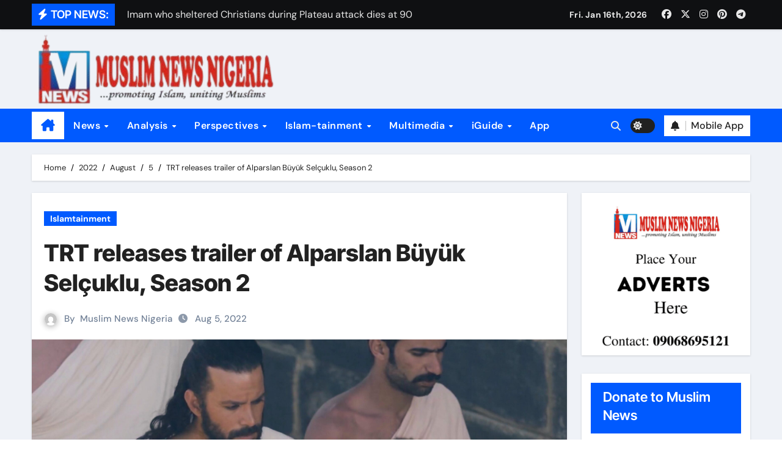

--- FILE ---
content_type: text/html; charset=UTF-8
request_url: https://muslimnews.com.ng/2022/08/05/trt-releases-trailer-of-alparslan-buyuk-selcuklu-season-2/
body_size: 21819
content:
<!-- =========================
  Page Breadcrumb   
============================== -->
<!DOCTYPE html>
<html lang="en-US" prefix="og: https://ogp.me/ns#">
<head>
<meta charset="UTF-8">
<meta name="viewport" content="width=device-width, initial-scale=1">
<link rel="profile" href="http://gmpg.org/xfn/11">

<!-- Search Engine Optimization by Rank Math - https://rankmath.com/ -->
<title>TRT releases trailer of Alparslan Büyük Selçuklu, Season 2 - Muslim News Nigeria</title>
<meta name="description" content="The first trailer of one of the most watched Türkiye TV drama series, Alparslan Büyük Selçuklu, Season 2 has been released on TRT 1 screen."/>
<meta name="robots" content="follow, index, max-snippet:-1, max-video-preview:-1, max-image-preview:large"/>
<link rel="canonical" href="https://muslimnews.com.ng/2022/08/05/trt-releases-trailer-of-alparslan-buyuk-selcuklu-season-2/" />
<meta property="og:locale" content="en_US" />
<meta property="og:type" content="article" />
<meta property="og:title" content="TRT releases trailer of Alparslan Büyük Selçuklu, Season 2 - Muslim News Nigeria" />
<meta property="og:description" content="The first trailer of one of the most watched Türkiye TV drama series, Alparslan Büyük Selçuklu, Season 2 has been released on TRT 1 screen." />
<meta property="og:url" content="https://muslimnews.com.ng/2022/08/05/trt-releases-trailer-of-alparslan-buyuk-selcuklu-season-2/" />
<meta property="og:site_name" content="Muslim News Nigeria" />
<meta property="article:publisher" content="https://web.facebook.com/MuslimNewsNG" />
<meta property="article:section" content="Islamtainment" />
<meta property="og:updated_time" content="2022-08-05T07:29:38+01:00" />
<meta property="og:image" content="https://muslimnews.com.ng/wp-content/uploads/2022/08/20220805_072217-1024x1024.jpg" />
<meta property="og:image:secure_url" content="https://muslimnews.com.ng/wp-content/uploads/2022/08/20220805_072217-1024x1024.jpg" />
<meta property="og:image:width" content="640" />
<meta property="og:image:height" content="640" />
<meta property="og:image:alt" content="TRT releases trailer of Alparslan Büyük Selçuklu, Season 2" />
<meta property="og:image:type" content="image/jpeg" />
<meta property="article:published_time" content="2022-08-05T07:05:17+01:00" />
<meta property="article:modified_time" content="2022-08-05T07:29:38+01:00" />
<meta name="twitter:card" content="summary_large_image" />
<meta name="twitter:title" content="TRT releases trailer of Alparslan Büyük Selçuklu, Season 2 - Muslim News Nigeria" />
<meta name="twitter:description" content="The first trailer of one of the most watched Türkiye TV drama series, Alparslan Büyük Selçuklu, Season 2 has been released on TRT 1 screen." />
<meta name="twitter:image" content="https://muslimnews.com.ng/wp-content/uploads/2022/08/20220805_072217-1024x1024.jpg" />
<meta name="twitter:label1" content="Written by" />
<meta name="twitter:data1" content="Muslim News Nigeria" />
<meta name="twitter:label2" content="Time to read" />
<meta name="twitter:data2" content="1 minute" />
<script type="application/ld+json" class="rank-math-schema">{"@context":"https://schema.org","@graph":[{"@type":"Organization","@id":"https://muslimnews.com.ng/#organization","name":"Muslim News Nigeria","url":"https://muslimnews.com.ng","sameAs":["https://web.facebook.com/MuslimNewsNG"],"logo":{"@type":"ImageObject","@id":"https://muslimnews.com.ng/#logo","url":"https://muslimnews.com.ng/wp-content/uploads/2020/05/FB_IMG_1588528385410.jpg","contentUrl":"https://muslimnews.com.ng/wp-content/uploads/2020/05/FB_IMG_1588528385410.jpg","caption":"Muslim News Nigeria","inLanguage":"en-US","width":"720","height":"720"}},{"@type":"WebSite","@id":"https://muslimnews.com.ng/#website","url":"https://muslimnews.com.ng","name":"Muslim News Nigeria","publisher":{"@id":"https://muslimnews.com.ng/#organization"},"inLanguage":"en-US"},{"@type":"ImageObject","@id":"https://muslimnews.com.ng/wp-content/uploads/2022/08/20220805_072217-scaled.jpg","url":"https://muslimnews.com.ng/wp-content/uploads/2022/08/20220805_072217-scaled.jpg","width":"2560","height":"2560","inLanguage":"en-US"},{"@type":"WebPage","@id":"https://muslimnews.com.ng/2022/08/05/trt-releases-trailer-of-alparslan-buyuk-selcuklu-season-2/#webpage","url":"https://muslimnews.com.ng/2022/08/05/trt-releases-trailer-of-alparslan-buyuk-selcuklu-season-2/","name":"TRT releases trailer of Alparslan B\u00fcy\u00fck Sel\u00e7uklu, Season 2 - Muslim News Nigeria","datePublished":"2022-08-05T07:05:17+01:00","dateModified":"2022-08-05T07:29:38+01:00","isPartOf":{"@id":"https://muslimnews.com.ng/#website"},"primaryImageOfPage":{"@id":"https://muslimnews.com.ng/wp-content/uploads/2022/08/20220805_072217-scaled.jpg"},"inLanguage":"en-US"},{"@type":"Person","@id":"https://muslimnews.com.ng/author/admin/","name":"Muslim News Nigeria","url":"https://muslimnews.com.ng/author/admin/","image":{"@type":"ImageObject","@id":"https://secure.gravatar.com/avatar/a536d85365f52ca61cee7ce08f3ea1692e85ae78ee850fd5a64af66be0cd8550?s=96&amp;d=mm&amp;r=g","url":"https://secure.gravatar.com/avatar/a536d85365f52ca61cee7ce08f3ea1692e85ae78ee850fd5a64af66be0cd8550?s=96&amp;d=mm&amp;r=g","caption":"Muslim News Nigeria","inLanguage":"en-US"},"sameAs":["https://muslimnews.com.ng"],"worksFor":{"@id":"https://muslimnews.com.ng/#organization"}},{"@type":"NewsArticle","headline":"TRT releases trailer of Alparslan B\u00fcy\u00fck Sel\u00e7uklu, Season 2 - Muslim News Nigeria","datePublished":"2022-08-05T07:05:17+01:00","dateModified":"2022-08-05T07:29:38+01:00","articleSection":"Islamtainment","author":{"@id":"https://muslimnews.com.ng/author/admin/","name":"Muslim News Nigeria"},"publisher":{"@id":"https://muslimnews.com.ng/#organization"},"description":"The first trailer of one of the most watched T\u00fcrkiye TV drama series, Alparslan B\u00fcy\u00fck Sel\u00e7uklu, Season 2 has been released on TRT 1 screen.","name":"TRT releases trailer of Alparslan B\u00fcy\u00fck Sel\u00e7uklu, Season 2 - Muslim News Nigeria","@id":"https://muslimnews.com.ng/2022/08/05/trt-releases-trailer-of-alparslan-buyuk-selcuklu-season-2/#richSnippet","isPartOf":{"@id":"https://muslimnews.com.ng/2022/08/05/trt-releases-trailer-of-alparslan-buyuk-selcuklu-season-2/#webpage"},"image":{"@id":"https://muslimnews.com.ng/wp-content/uploads/2022/08/20220805_072217-scaled.jpg"},"inLanguage":"en-US","mainEntityOfPage":{"@id":"https://muslimnews.com.ng/2022/08/05/trt-releases-trailer-of-alparslan-buyuk-selcuklu-season-2/#webpage"}}]}</script>
<!-- /Rank Math WordPress SEO plugin -->

<link rel='dns-prefetch' href='//stats.wp.com' />
<link rel='dns-prefetch' href='//www.googletagmanager.com' />
<link rel='dns-prefetch' href='//pagead2.googlesyndication.com' />
<link rel="alternate" type="application/rss+xml" title="Muslim News Nigeria &raquo; Feed" href="https://muslimnews.com.ng/feed/" />
<link rel="alternate" type="application/rss+xml" title="Muslim News Nigeria &raquo; Comments Feed" href="https://muslimnews.com.ng/comments/feed/" />
<link rel="alternate" type="application/rss+xml" title="Muslim News Nigeria &raquo; TRT releases trailer of Alparslan Büyük Selçuklu, Season 2 Comments Feed" href="https://muslimnews.com.ng/2022/08/05/trt-releases-trailer-of-alparslan-buyuk-selcuklu-season-2/feed/" />
<link rel="alternate" title="oEmbed (JSON)" type="application/json+oembed" href="https://muslimnews.com.ng/wp-json/oembed/1.0/embed?url=https%3A%2F%2Fmuslimnews.com.ng%2F2022%2F08%2F05%2Ftrt-releases-trailer-of-alparslan-buyuk-selcuklu-season-2%2F" />
<link rel="alternate" title="oEmbed (XML)" type="text/xml+oembed" href="https://muslimnews.com.ng/wp-json/oembed/1.0/embed?url=https%3A%2F%2Fmuslimnews.com.ng%2F2022%2F08%2F05%2Ftrt-releases-trailer-of-alparslan-buyuk-selcuklu-season-2%2F&#038;format=xml" />
<style id='wp-img-auto-sizes-contain-inline-css' type='text/css'>
img:is([sizes=auto i],[sizes^="auto," i]){contain-intrinsic-size:3000px 1500px}
/*# sourceURL=wp-img-auto-sizes-contain-inline-css */
</style>

<link rel='stylesheet' id='newsair-theme-fonts-css' href='https://muslimnews.com.ng/wp-content/fonts/29f1fece16ccf27635432ec95a92c09d.css?ver=20201110' type='text/css' media='all' />
<style id='wp-emoji-styles-inline-css' type='text/css'>

	img.wp-smiley, img.emoji {
		display: inline !important;
		border: none !important;
		box-shadow: none !important;
		height: 1em !important;
		width: 1em !important;
		margin: 0 0.07em !important;
		vertical-align: -0.1em !important;
		background: none !important;
		padding: 0 !important;
	}
/*# sourceURL=wp-emoji-styles-inline-css */
</style>
<link rel='stylesheet' id='wp-block-library-css' href='https://muslimnews.com.ng/wp-includes/css/dist/block-library/style.min.css?ver=6.9' type='text/css' media='all' />
<style id='global-styles-inline-css' type='text/css'>
:root{--wp--preset--aspect-ratio--square: 1;--wp--preset--aspect-ratio--4-3: 4/3;--wp--preset--aspect-ratio--3-4: 3/4;--wp--preset--aspect-ratio--3-2: 3/2;--wp--preset--aspect-ratio--2-3: 2/3;--wp--preset--aspect-ratio--16-9: 16/9;--wp--preset--aspect-ratio--9-16: 9/16;--wp--preset--color--black: #000000;--wp--preset--color--cyan-bluish-gray: #abb8c3;--wp--preset--color--white: #ffffff;--wp--preset--color--pale-pink: #f78da7;--wp--preset--color--vivid-red: #cf2e2e;--wp--preset--color--luminous-vivid-orange: #ff6900;--wp--preset--color--luminous-vivid-amber: #fcb900;--wp--preset--color--light-green-cyan: #7bdcb5;--wp--preset--color--vivid-green-cyan: #00d084;--wp--preset--color--pale-cyan-blue: #8ed1fc;--wp--preset--color--vivid-cyan-blue: #0693e3;--wp--preset--color--vivid-purple: #9b51e0;--wp--preset--gradient--vivid-cyan-blue-to-vivid-purple: linear-gradient(135deg,rgb(6,147,227) 0%,rgb(155,81,224) 100%);--wp--preset--gradient--light-green-cyan-to-vivid-green-cyan: linear-gradient(135deg,rgb(122,220,180) 0%,rgb(0,208,130) 100%);--wp--preset--gradient--luminous-vivid-amber-to-luminous-vivid-orange: linear-gradient(135deg,rgb(252,185,0) 0%,rgb(255,105,0) 100%);--wp--preset--gradient--luminous-vivid-orange-to-vivid-red: linear-gradient(135deg,rgb(255,105,0) 0%,rgb(207,46,46) 100%);--wp--preset--gradient--very-light-gray-to-cyan-bluish-gray: linear-gradient(135deg,rgb(238,238,238) 0%,rgb(169,184,195) 100%);--wp--preset--gradient--cool-to-warm-spectrum: linear-gradient(135deg,rgb(74,234,220) 0%,rgb(151,120,209) 20%,rgb(207,42,186) 40%,rgb(238,44,130) 60%,rgb(251,105,98) 80%,rgb(254,248,76) 100%);--wp--preset--gradient--blush-light-purple: linear-gradient(135deg,rgb(255,206,236) 0%,rgb(152,150,240) 100%);--wp--preset--gradient--blush-bordeaux: linear-gradient(135deg,rgb(254,205,165) 0%,rgb(254,45,45) 50%,rgb(107,0,62) 100%);--wp--preset--gradient--luminous-dusk: linear-gradient(135deg,rgb(255,203,112) 0%,rgb(199,81,192) 50%,rgb(65,88,208) 100%);--wp--preset--gradient--pale-ocean: linear-gradient(135deg,rgb(255,245,203) 0%,rgb(182,227,212) 50%,rgb(51,167,181) 100%);--wp--preset--gradient--electric-grass: linear-gradient(135deg,rgb(202,248,128) 0%,rgb(113,206,126) 100%);--wp--preset--gradient--midnight: linear-gradient(135deg,rgb(2,3,129) 0%,rgb(40,116,252) 100%);--wp--preset--font-size--small: 13px;--wp--preset--font-size--medium: 20px;--wp--preset--font-size--large: 36px;--wp--preset--font-size--x-large: 42px;--wp--preset--spacing--20: 0.44rem;--wp--preset--spacing--30: 0.67rem;--wp--preset--spacing--40: 1rem;--wp--preset--spacing--50: 1.5rem;--wp--preset--spacing--60: 2.25rem;--wp--preset--spacing--70: 3.38rem;--wp--preset--spacing--80: 5.06rem;--wp--preset--shadow--natural: 6px 6px 9px rgba(0, 0, 0, 0.2);--wp--preset--shadow--deep: 12px 12px 50px rgba(0, 0, 0, 0.4);--wp--preset--shadow--sharp: 6px 6px 0px rgba(0, 0, 0, 0.2);--wp--preset--shadow--outlined: 6px 6px 0px -3px rgb(255, 255, 255), 6px 6px rgb(0, 0, 0);--wp--preset--shadow--crisp: 6px 6px 0px rgb(0, 0, 0);}:root :where(.is-layout-flow) > :first-child{margin-block-start: 0;}:root :where(.is-layout-flow) > :last-child{margin-block-end: 0;}:root :where(.is-layout-flow) > *{margin-block-start: 24px;margin-block-end: 0;}:root :where(.is-layout-constrained) > :first-child{margin-block-start: 0;}:root :where(.is-layout-constrained) > :last-child{margin-block-end: 0;}:root :where(.is-layout-constrained) > *{margin-block-start: 24px;margin-block-end: 0;}:root :where(.is-layout-flex){gap: 24px;}:root :where(.is-layout-grid){gap: 24px;}body .is-layout-flex{display: flex;}.is-layout-flex{flex-wrap: wrap;align-items: center;}.is-layout-flex > :is(*, div){margin: 0;}body .is-layout-grid{display: grid;}.is-layout-grid > :is(*, div){margin: 0;}.has-black-color{color: var(--wp--preset--color--black) !important;}.has-cyan-bluish-gray-color{color: var(--wp--preset--color--cyan-bluish-gray) !important;}.has-white-color{color: var(--wp--preset--color--white) !important;}.has-pale-pink-color{color: var(--wp--preset--color--pale-pink) !important;}.has-vivid-red-color{color: var(--wp--preset--color--vivid-red) !important;}.has-luminous-vivid-orange-color{color: var(--wp--preset--color--luminous-vivid-orange) !important;}.has-luminous-vivid-amber-color{color: var(--wp--preset--color--luminous-vivid-amber) !important;}.has-light-green-cyan-color{color: var(--wp--preset--color--light-green-cyan) !important;}.has-vivid-green-cyan-color{color: var(--wp--preset--color--vivid-green-cyan) !important;}.has-pale-cyan-blue-color{color: var(--wp--preset--color--pale-cyan-blue) !important;}.has-vivid-cyan-blue-color{color: var(--wp--preset--color--vivid-cyan-blue) !important;}.has-vivid-purple-color{color: var(--wp--preset--color--vivid-purple) !important;}.has-black-background-color{background-color: var(--wp--preset--color--black) !important;}.has-cyan-bluish-gray-background-color{background-color: var(--wp--preset--color--cyan-bluish-gray) !important;}.has-white-background-color{background-color: var(--wp--preset--color--white) !important;}.has-pale-pink-background-color{background-color: var(--wp--preset--color--pale-pink) !important;}.has-vivid-red-background-color{background-color: var(--wp--preset--color--vivid-red) !important;}.has-luminous-vivid-orange-background-color{background-color: var(--wp--preset--color--luminous-vivid-orange) !important;}.has-luminous-vivid-amber-background-color{background-color: var(--wp--preset--color--luminous-vivid-amber) !important;}.has-light-green-cyan-background-color{background-color: var(--wp--preset--color--light-green-cyan) !important;}.has-vivid-green-cyan-background-color{background-color: var(--wp--preset--color--vivid-green-cyan) !important;}.has-pale-cyan-blue-background-color{background-color: var(--wp--preset--color--pale-cyan-blue) !important;}.has-vivid-cyan-blue-background-color{background-color: var(--wp--preset--color--vivid-cyan-blue) !important;}.has-vivid-purple-background-color{background-color: var(--wp--preset--color--vivid-purple) !important;}.has-black-border-color{border-color: var(--wp--preset--color--black) !important;}.has-cyan-bluish-gray-border-color{border-color: var(--wp--preset--color--cyan-bluish-gray) !important;}.has-white-border-color{border-color: var(--wp--preset--color--white) !important;}.has-pale-pink-border-color{border-color: var(--wp--preset--color--pale-pink) !important;}.has-vivid-red-border-color{border-color: var(--wp--preset--color--vivid-red) !important;}.has-luminous-vivid-orange-border-color{border-color: var(--wp--preset--color--luminous-vivid-orange) !important;}.has-luminous-vivid-amber-border-color{border-color: var(--wp--preset--color--luminous-vivid-amber) !important;}.has-light-green-cyan-border-color{border-color: var(--wp--preset--color--light-green-cyan) !important;}.has-vivid-green-cyan-border-color{border-color: var(--wp--preset--color--vivid-green-cyan) !important;}.has-pale-cyan-blue-border-color{border-color: var(--wp--preset--color--pale-cyan-blue) !important;}.has-vivid-cyan-blue-border-color{border-color: var(--wp--preset--color--vivid-cyan-blue) !important;}.has-vivid-purple-border-color{border-color: var(--wp--preset--color--vivid-purple) !important;}.has-vivid-cyan-blue-to-vivid-purple-gradient-background{background: var(--wp--preset--gradient--vivid-cyan-blue-to-vivid-purple) !important;}.has-light-green-cyan-to-vivid-green-cyan-gradient-background{background: var(--wp--preset--gradient--light-green-cyan-to-vivid-green-cyan) !important;}.has-luminous-vivid-amber-to-luminous-vivid-orange-gradient-background{background: var(--wp--preset--gradient--luminous-vivid-amber-to-luminous-vivid-orange) !important;}.has-luminous-vivid-orange-to-vivid-red-gradient-background{background: var(--wp--preset--gradient--luminous-vivid-orange-to-vivid-red) !important;}.has-very-light-gray-to-cyan-bluish-gray-gradient-background{background: var(--wp--preset--gradient--very-light-gray-to-cyan-bluish-gray) !important;}.has-cool-to-warm-spectrum-gradient-background{background: var(--wp--preset--gradient--cool-to-warm-spectrum) !important;}.has-blush-light-purple-gradient-background{background: var(--wp--preset--gradient--blush-light-purple) !important;}.has-blush-bordeaux-gradient-background{background: var(--wp--preset--gradient--blush-bordeaux) !important;}.has-luminous-dusk-gradient-background{background: var(--wp--preset--gradient--luminous-dusk) !important;}.has-pale-ocean-gradient-background{background: var(--wp--preset--gradient--pale-ocean) !important;}.has-electric-grass-gradient-background{background: var(--wp--preset--gradient--electric-grass) !important;}.has-midnight-gradient-background{background: var(--wp--preset--gradient--midnight) !important;}.has-small-font-size{font-size: var(--wp--preset--font-size--small) !important;}.has-medium-font-size{font-size: var(--wp--preset--font-size--medium) !important;}.has-large-font-size{font-size: var(--wp--preset--font-size--large) !important;}.has-x-large-font-size{font-size: var(--wp--preset--font-size--x-large) !important;}
/*# sourceURL=global-styles-inline-css */
</style>

<style id='classic-theme-styles-inline-css' type='text/css'>
/*! This file is auto-generated */
.wp-block-button__link{color:#fff;background-color:#32373c;border-radius:9999px;box-shadow:none;text-decoration:none;padding:calc(.667em + 2px) calc(1.333em + 2px);font-size:1.125em}.wp-block-file__button{background:#32373c;color:#fff;text-decoration:none}
/*# sourceURL=/wp-includes/css/classic-themes.min.css */
</style>
<link rel='stylesheet' id='all-css-css' href='https://muslimnews.com.ng/wp-content/themes/newsair/css/all.css?ver=6.9' type='text/css' media='all' />
<link rel='stylesheet' id='dark-css' href='https://muslimnews.com.ng/wp-content/themes/newsair/css/colors/dark.css?ver=6.9' type='text/css' media='all' />
<link rel='stylesheet' id='default-css' href='https://muslimnews.com.ng/wp-content/themes/newsair/css/colors/default.css?ver=6.9' type='text/css' media='all' />
<link rel='stylesheet' id='bootstrap-css' href='https://muslimnews.com.ng/wp-content/themes/newsair/css/bootstrap.css?ver=6.9' type='text/css' media='all' />
<link rel='stylesheet' id='newsair-style-css' href='https://muslimnews.com.ng/wp-content/themes/newsair/style.css?ver=6.9' type='text/css' media='all' />
<link rel='stylesheet' id='swiper-bundle-css-css' href='https://muslimnews.com.ng/wp-content/themes/newsair/css/swiper-bundle.css?ver=6.9' type='text/css' media='all' />
<link rel='stylesheet' id='smartmenus-css' href='https://muslimnews.com.ng/wp-content/themes/newsair/css/jquery.smartmenus.bootstrap.css?ver=6.9' type='text/css' media='all' />
<link rel='stylesheet' id='animate-css' href='https://muslimnews.com.ng/wp-content/themes/newsair/css/animate.css?ver=6.9' type='text/css' media='all' />
<link rel='stylesheet' id='newsair-custom-css-css' href='https://muslimnews.com.ng/wp-content/themes/newsair/inc/ansar/customize/css/customizer.css?ver=1.0' type='text/css' media='all' />
<script type="text/javascript" src="https://muslimnews.com.ng/wp-includes/js/jquery/jquery.min.js?ver=3.7.1" id="jquery-core-js"></script>
<script type="text/javascript" src="https://muslimnews.com.ng/wp-includes/js/jquery/jquery-migrate.min.js?ver=3.4.1" id="jquery-migrate-js"></script>
<script type="text/javascript" src="https://muslimnews.com.ng/wp-content/themes/newsair/js/navigation.js?ver=6.9" id="newsair-navigation-js"></script>
<script type="text/javascript" src="https://muslimnews.com.ng/wp-content/themes/newsair/js/bootstrap.js?ver=6.9" id="bootstrap_script-js"></script>
<script type="text/javascript" src="https://muslimnews.com.ng/wp-content/themes/newsair/js/swiper-bundle.js?ver=6.9" id="swiper-bundle-js"></script>
<script type="text/javascript" src="https://muslimnews.com.ng/wp-content/themes/newsair/js/hc-sticky.js?ver=6.9" id="sticky-js-js"></script>
<script type="text/javascript" src="https://muslimnews.com.ng/wp-content/themes/newsair/js/jquery.sticky.js?ver=6.9" id="sticky-header-js-js"></script>
<script type="text/javascript" src="https://muslimnews.com.ng/wp-content/themes/newsair/js/jquery.smartmenus.js?ver=6.9" id="smartmenus-js-js"></script>
<script type="text/javascript" src="https://muslimnews.com.ng/wp-content/themes/newsair/js/jquery.smartmenus.bootstrap.js?ver=6.9" id="bootstrap-smartmenus-js-js"></script>
<script type="text/javascript" src="https://muslimnews.com.ng/wp-content/themes/newsair/js/jquery.cookie.min.js?ver=6.9" id="jquery-cookie-js"></script>
<link rel="https://api.w.org/" href="https://muslimnews.com.ng/wp-json/" /><link rel="alternate" title="JSON" type="application/json" href="https://muslimnews.com.ng/wp-json/wp/v2/posts/17903" /><link rel="EditURI" type="application/rsd+xml" title="RSD" href="https://muslimnews.com.ng/xmlrpc.php?rsd" />
<meta name="generator" content="WordPress 6.9" />
<link rel='shortlink' href='https://muslimnews.com.ng/?p=17903' />
<!-- auto ad code generated by Easy Google AdSense plugin v1.0.13 --><script async src="https://pagead2.googlesyndication.com/pagead/js/adsbygoogle.js?client=ca-pub-3512522952263283" crossorigin="anonymous"></script><!-- Easy Google AdSense plugin --><meta name="generator" content="Site Kit by Google 1.168.0" />	<style>img#wpstats{display:none}</style>
		<style type="text/css" id="custom-background-css">
    .wrapper { background-color: #}
</style>
<style>
  .bs-blog-post p:nth-of-type(1)::first-letter {
    display: none;
}
</style>
<style>
.bs-header-main {
  background-image: url("https://muslimnews.com.ng/wp-content/themes/newsair/images/head-back.jpg" );
}
</style>
  <style>
  .bs-default .bs-header-main .inner{
    background-color:  }
  </style>
<style>
  .bs-default .bs-header-main .inner, .bs-headthree .bs-header-main .inner{ 
    height:px; 
  }

  @media (max-width:991px) {
    .bs-default .bs-header-main .inner, .bs-headthree .bs-header-main .inner{ 
      height:px; 
    }
  }
  @media (max-width:576px) {
    .bs-default .bs-header-main .inner, .bs-headthree .bs-header-main .inner{ 
      height:px; 
    }
  }
</style>

<!-- Google AdSense meta tags added by Site Kit -->
<meta name="google-adsense-platform-account" content="ca-host-pub-2644536267352236">
<meta name="google-adsense-platform-domain" content="sitekit.withgoogle.com">
<!-- End Google AdSense meta tags added by Site Kit -->
      <meta name="onesignal" content="wordpress-plugin"/>
            <script>

      window.OneSignalDeferred = window.OneSignalDeferred || [];

      OneSignalDeferred.push(function(OneSignal) {
        var oneSignal_options = {};
        window._oneSignalInitOptions = oneSignal_options;

        oneSignal_options['serviceWorkerParam'] = { scope: '/' };
oneSignal_options['serviceWorkerPath'] = 'OneSignalSDKWorker.js.php';

        OneSignal.Notifications.setDefaultUrl("https://muslimnews.com.ng");

        oneSignal_options['wordpress'] = true;
oneSignal_options['appId'] = '853bbe71-4f97-4c32-b6bd-e377cd387f7e';
oneSignal_options['allowLocalhostAsSecureOrigin'] = true;
oneSignal_options['welcomeNotification'] = { };
oneSignal_options['welcomeNotification']['title'] = "";
oneSignal_options['welcomeNotification']['message'] = "";
oneSignal_options['path'] = "https://muslimnews.com.ng/wp-content/plugins/onesignal-free-web-push-notifications/sdk_files/";
oneSignal_options['promptOptions'] = { };
oneSignal_options['notifyButton'] = { };
oneSignal_options['notifyButton']['enable'] = true;
oneSignal_options['notifyButton']['position'] = 'bottom-right';
oneSignal_options['notifyButton']['theme'] = 'default';
oneSignal_options['notifyButton']['size'] = 'medium';
oneSignal_options['notifyButton']['showCredit'] = true;
oneSignal_options['notifyButton']['text'] = {};
              OneSignal.init(window._oneSignalInitOptions);
              OneSignal.Slidedown.promptPush()      });

      function documentInitOneSignal() {
        var oneSignal_elements = document.getElementsByClassName("OneSignal-prompt");

        var oneSignalLinkClickHandler = function(event) { OneSignal.Notifications.requestPermission(); event.preventDefault(); };        for(var i = 0; i < oneSignal_elements.length; i++)
          oneSignal_elements[i].addEventListener('click', oneSignalLinkClickHandler, false);
      }

      if (document.readyState === 'complete') {
           documentInitOneSignal();
      }
      else {
           window.addEventListener("load", function(event){
               documentInitOneSignal();
          });
      }
    </script>
    <style type="text/css">
    
        .site-title,
        .site-description {
            position: absolute;
            clip: rect(1px, 1px, 1px, 1px);
        }

        </style>
    
<!-- Google AdSense snippet added by Site Kit -->
<script type="text/javascript" async="async" src="https://pagead2.googlesyndication.com/pagead/js/adsbygoogle.js?client=ca-pub-3512522952263283&amp;host=ca-host-pub-2644536267352236" crossorigin="anonymous"></script>

<!-- End Google AdSense snippet added by Site Kit -->
<link rel="icon" href="https://muslimnews.com.ng/wp-content/uploads/2018/08/cropped-iconlogo-2-32x32.jpg" sizes="32x32" />
<link rel="icon" href="https://muslimnews.com.ng/wp-content/uploads/2018/08/cropped-iconlogo-2-192x192.jpg" sizes="192x192" />
<link rel="apple-touch-icon" href="https://muslimnews.com.ng/wp-content/uploads/2018/08/cropped-iconlogo-2-180x180.jpg" />
<meta name="msapplication-TileImage" content="https://muslimnews.com.ng/wp-content/uploads/2018/08/cropped-iconlogo-2-270x270.jpg" />
</head>
<body class="wp-singular post-template-default single single-post postid-17903 single-format-standard wp-custom-logo wp-embed-responsive wp-theme-newsair wide  ta-hide-date-author-in-list defaultcolor" >
<div id="page" class="site">
<a class="skip-link screen-reader-text" href="#content">
Skip to content</a>

<!--wrapper-->
<div class="wrapper" id="custom-background-css">
<!--==================== TOP BAR ====================-->
  <div class="sidenav offcanvas offcanvas-end" tabindex="-1" id="offcanvasExample" aria-labelledby="offcanvasExampleLabel">
    <div class="offcanvas-header">
      <h5 class="offcanvas-title" id="offcanvasExampleLabel"> </h5>
      <a href="#" class="btn_close" data-bs-dismiss="offcanvas" aria-label="Close"><i class="fas fa-times"></i></a>
    </div>
    <div class="offcanvas-body">
      <ul class="nav navbar-nav sm sm-vertical"><li class="nav-item menu-item "><a class="nav-link " href="https://muslimnews.com.ng/" title="Home">Home</a></li><li class="nav-item menu-item page_item dropdown page-item-15086"><a class="nav-link" href="https://muslimnews.com.ng/cmp-2021-result-abuja-center/">CMP 2021 Result (Abuja Center)</a></li><li class="nav-item menu-item page_item dropdown page-item-15108"><a class="nav-link" href="https://muslimnews.com.ng/cmp-2021-result-akure-center/">CMP 2021 Result (Akure Center)</a></li><li class="nav-item menu-item page_item dropdown page-item-15110"><a class="nav-link" href="https://muslimnews.com.ng/cmp-2021-result-ede-center/">CMP 2021 Result (Ede Center)</a></li><li class="nav-item menu-item page_item dropdown page-item-15114"><a class="nav-link" href="https://muslimnews.com.ng/cmp-2021-result-ile-ife-center/">CMP 2021 Result (Ile-Ife Center)</a></li><li class="nav-item menu-item page_item dropdown page-item-15115"><a class="nav-link" href="https://muslimnews.com.ng/cmp-2021-result-ilesha-center/">CMP 2021 Result (Ilesha Center)</a></li><li class="nav-item menu-item page_item dropdown page-item-15121"><a class="nav-link" href="https://muslimnews.com.ng/cmp-2021-result-iwo-center/">CMP 2021 Result (Iwo Center)</a></li><li class="nav-item menu-item page_item dropdown page-item-15123"><a class="nav-link" href="https://muslimnews.com.ng/cmp-2021-result-kwara-center/">CMP 2021 Result (Kwara Center)</a></li><li class="nav-item menu-item page_item dropdown page-item-15112"><a class="nav-link" href="https://muslimnews.com.ng/cmp-2021-result-oshogbo-center/">CMP 2021 Result (Oshogbo Center)</a></li><li class="nav-item menu-item page_item dropdown page-item-15118"><a class="nav-link" href="https://muslimnews.com.ng/cmp-2021-result-owena-center/">CMP 2021 Result (Owena Center)</a></li><li class="nav-item menu-item page_item dropdown page-item-35338"><a class="nav-link" href="https://muslimnews.com.ng/home/">Home</a></li><li class="nav-item menu-item page_item dropdown page-item-7787"><a class="nav-link" href="https://muslimnews.com.ng/muslim-new-mobile-privacy-policy/">Muslim New Mobile Privacy Policy</a></li><li class="nav-item menu-item page_item dropdown page-item-38407"><a class="nav-link" href="https://muslimnews.com.ng/muslim-news-mobile/">Muslim News Mobile</a></li><li class="nav-item menu-item page_item dropdown page-item-2094"><a class="nav-link" href="https://muslimnews.com.ng/support-muslim-news-nigeria/">Support Muslim News Nigeria</a></li></ul>
    </div>
  </div>
    <!--header-->
  <header class="bs-default">
    <!--top-bar-->
    <div class="bs-head-detail d-none d-lg-block">
          <div class="container">
      <div class="row align-items-center">
                    <div class="col-md-7 col-xs-12">
              <div class="mg-latest-news">
                                  <!-- mg-latest-news -->
                    <div class="bn_title">
                      <h5 class="title"><i class="fas fa-bolt"></i><span>TOP NEWS:</span></h5>
                    </div>
                 <!-- mg-latest-news_slider -->
                 <div class="mg-latest-news-slider bs swiper-container">
                    <div class="swiper-wrapper">
                                                <div class="swiper-slide">
                            <a href="https://muslimnews.com.ng/2026/01/16/walidahs-dad-special-how-igbo-man-ifeanyi-onyewuenyi-allegedly-abducted-forcefully-converted-sexually-abused-and-fathered-child-with-my-daughter/">
                              <span>WALIDA&#8217;S DAD SPECIAL: How Igbo man Ifeanyi Onyewuenyi allegedly abducted, forcefully converted, sexually abused, and fathered child with my daughter</span>
                            </a>
                          </div> 
                                                    <div class="swiper-slide">
                            <a href="https://muslimnews.com.ng/2026/01/16/imam-who-sheltered-christians-during-plateau-attack-dies-at-90/">
                              <span>Imam who sheltered Christians during Plateau attack dies at 90</span>
                            </a>
                          </div> 
                                                    <div class="swiper-slide">
                            <a href="https://muslimnews.com.ng/2026/01/16/gulf-countries-gear-up-diplomacy-to-stave-off-us-iran-escalation-amid-protests/">
                              <span>Gulf countries gear up diplomacy to stave off US‑Iran escalation amid protests</span>
                            </a>
                          </div> 
                                                    <div class="swiper-slide">
                            <a href="https://muslimnews.com.ng/2026/01/16/nigeria-honours-fallen-heroes-celebrates-serving-troops-at-armed-forces-remembrance-day/">
                              <span>Nigeria honours fallen heroes, celebrates serving troops at Armed Forces Remembrance Day</span>
                            </a>
                          </div> 
                                                    <div class="swiper-slide">
                            <a href="https://muslimnews.com.ng/2026/01/14/dignitaries-converge-in-lekki-as-oyefeso-oladeji-families-unite-for-nikaah-of-their-children/">
                              <span>Dignitaries converge in Lekki as Oyefeso, Oladeji families unite for Nikaah of their children</span>
                            </a>
                          </div> 
                                                    <div class="swiper-slide">
                            <a href="https://muslimnews.com.ng/2026/01/14/nikaah-ex-nawoj-chairpersons-daughter-faoziah-marries-abdulafeez/">
                              <span>Nikaah: Ex-NAWOJ Chairperson&#8217;s daughter, Faoziah, marries AbdulAfeez</span>
                            </a>
                          </div> 
                                                    <div class="swiper-slide">
                            <a href="https://muslimnews.com.ng/2026/01/12/nahcon-at-20-the-imperative-of-repositioning-nigerias-hajj-and-umrah-sector/">
                              <span>NAHCON at 20: The imperative of repositioning Nigeria’s Hajj and Umrah sector</span>
                            </a>
                          </div> 
                                                    <div class="swiper-slide">
                            <a href="https://muslimnews.com.ng/2026/01/12/islamic-finance-and-fintechs-bridging-faith-innovation-and-financial-inclusion-in-nigeria/">
                              <span>Islamic Finance and Fintechs: Bridging Faith, Innovation, and Financial Inclusion in Nigeria</span>
                            </a>
                          </div> 
                                                    <div class="swiper-slide">
                            <a href="https://muslimnews.com.ng/2026/01/11/niqab-wearing-mother-joins-celebration-showers-praises-on-firdaos/">
                              <span>Niqabi mother celebrates daughter Firdaos’ graduation</span>
                            </a>
                          </div> 
                                                    <div class="swiper-slide">
                            <a href="https://muslimnews.com.ng/2026/01/11/lights-camera-graduation-femi-adebayo-beams-as-daughter-firdaos-bags-degree-from-al-hikmah-university/">
                              <span>Lights, Camera, Graduation! Femi Adebayo beams as daughter Firdaos bags degree from Al-Hikmah University</span>
                            </a>
                          </div> 
                                                    <div class="swiper-slide">
                            <a href="https://muslimnews.com.ng/2026/01/11/39432/">
                              <span>Nigeria&#8217;s secret police arrest officer Ifeanyi for rape, forced conversion of Muslim girl</span>
                            </a>
                          </div> 
                                                    <div class="swiper-slide">
                            <a href="https://muslimnews.com.ng/2026/01/11/amnesty-demands-probe-as-pastor-lynched-burnt-by-christian-mob-over-witchcraft-allegations-in-kaduna/">
                              <span>Amnesty demands probe, as Pastor lynched, burnt by Christian mob over witchcraft allegations in Kaduna</span>
                            </a>
                          </div> 
                                                    <div class="swiper-slide">
                            <a href="https://muslimnews.com.ng/2026/01/10/senator-adebule-supports-1000-constituents-with-tools-cash-at-lagos-mega-empowerment-programme/">
                              <span>Senator Adebule supports 1,000 constituents with tools, cash at Lagos Mega Empowerment programme</span>
                            </a>
                          </div> 
                                                    <div class="swiper-slide">
                            <a href="https://muslimnews.com.ng/2026/01/10/trump-makes-u-turn-says-muslims-are-also-being-killed-in-nigeria/">
                              <span>Trump makes u-turn, says Muslims are also being killed in Nigeria</span>
                            </a>
                          </div> 
                                                    <div class="swiper-slide">
                            <a href="https://muslimnews.com.ng/2026/01/08/oyo-muslims-applaud-makinde-over-prof-musibau-babatundes-appointment-as-ssg/">
                              <span>Oyo Muslims applaud Makinde over Prof. Musibau Babatunde’s appointment as SSG</span>
                            </a>
                          </div> 
                           
                    </div>
                  </div>
                  <!-- // mg-latest-news_slider --> 
                </div>
            </div>
            <!--/col-md-6-->
            <div class="col-md-5 col-xs-12">
            <div class="d-flex flex-wrap align-items-center justify-content-end">
                  <div class="top-date ms-1">
            <span class="day">
         Fri. Jan 16th, 2026             </span>
        </div>
        <ul class="bs-social d-flex justify-content-center justify-content-lg-end">
              <li>
            <a  href="#">
              <i class="fab fa-facebook"></i>
            </a>
          </li>
                    <li>
            <a  href="#">
              <i class="fa-brands fa-x-twitter"></i>
            </a>
          </li>
                    <li>
            <a  href="#">
              <i class="fab fa-instagram"></i>
            </a>
          </li>
                    <li>
            <a  href="#">
              <i class="fab fa-pinterest"></i>
            </a>
          </li>
                    <li>
            <a  href="#">
              <i class="fab fa-telegram"></i>
            </a>
          </li>
            </ul>
                </div>
            </div>
            <!--/col-md-6-->
          </div>
        </div>
    </div>
    <!--/top-bar-->
    <div class="clearfix"></div>
    <!-- Main Menu Area-->
      <!-- Main Menu Area-->        
  <div class="bs-header-main">
    <div class="inner responsive">
      <div class="container">
        <div class="row align-items-center">
          <div class="navbar-header col-lg-4 text-start d-none d-lg-block">
              <!-- Display the Custom Logo -->
              <div class="site-logo">
                  <a href="https://muslimnews.com.ng/" class="navbar-brand" rel="home"><img width="286" height="90" src="https://muslimnews.com.ng/wp-content/uploads/2025/08/mnn-logo-transparent.png" class="custom-logo" alt="Muslim News Nigeria" decoding="async" /></a>              </div>

              <div class="site-branding-text d-none">
                                  <p class="site-title"> <a href="https://muslimnews.com.ng/" rel="home">Muslim News Nigeria</a></p>
                                  <p class="site-description">...promoting Islam...Uniting Muslims</p>
              </div>
            </div>
                    </div>
      </div>
    </div>
  </div>
  <!-- /Main Menu Area-->
    <!-- /Main Menu Area-->
     
  <div class="bs-menu-full sticky-header">
    <div class="container">
      <nav class="navbar navbar-expand-lg navbar-wp">
                <!-- Home Icon -->
        <div class="active homebtn home d-none d-lg-flex">
          <a class="title" title="Home" href="https://muslimnews.com.ng">
            <span class="fa-solid fa-house-chimney"></span>
          </a>
        </div>
        <!-- /Home Icon -->
                <!-- Mobile Header -->
        <div class="m-header align-items-center justify-content-justify">
          <!-- navbar-toggle -->
          <button id="nav-btn" class="navbar-toggler x collapsed" type="button" data-bs-toggle="collapse"
            data-bs-target="#navbar-wp" aria-controls="navbar-wp" aria-expanded="false"
            aria-label="Toggle navigation">
            <span class="icon-bar"></span>
            <span class="icon-bar"></span>
            <span class="icon-bar"></span>
          </button>
          <div class="navbar-header">
            <!-- Display the Custom Logo -->
            <div class="site-logo">
              <a href="https://muslimnews.com.ng/" class="navbar-brand" rel="home"><img width="286" height="90" src="https://muslimnews.com.ng/wp-content/uploads/2025/08/mnn-logo-transparent.png" class="custom-logo" alt="Muslim News Nigeria" decoding="async" /></a>            </div>
            <div class="site-branding-text d-none">
              <div class="site-title"> <a href="https://muslimnews.com.ng/" rel="home">Muslim News Nigeria</a></div>
              <p class="site-description">...promoting Islam...Uniting Muslims</p>
            </div>
          </div>
          <div class="right-nav"> 
          <!-- /navbar-toggle -->
                      <a class="msearch ml-auto" data-bs-target="#exampleModal"  href="#" data-bs-toggle="modal"> 
            <i class="fas fa-search"></i> 
          </a>
                  </div>
        </div>
        <!-- /Mobile Header -->
        <div class="collapse navbar-collapse" id="navbar-wp">
          <ul id="menu-mainmenu" class="me-auto nav navbar-nav"><li id="menu-item-35" class="menu-item menu-item-type-custom menu-item-object-custom menu-item-has-children menu-item-35 dropdown"><a class="nav-link" title="News" href="#" data-toggle="dropdown" class="dropdown-toggle">News </a>
<ul role="menu" class=" dropdown-menu">
	<li id="menu-item-134" class="menu-item menu-item-type-taxonomy menu-item-object-category menu-item-134"><a class="dropdown-item" title="Nigeria" href="https://muslimnews.com.ng/category/nigeria/">Nigeria<span class="menu-link-description">Nigeria</span></a></li>
	<li id="menu-item-119" class="menu-item menu-item-type-taxonomy menu-item-object-category menu-item-119"><a class="dropdown-item" title="Africa" href="https://muslimnews.com.ng/category/africa/">Africa<span class="menu-link-description">Africa</span></a></li>
	<li id="menu-item-130" class="menu-item menu-item-type-taxonomy menu-item-object-category menu-item-130"><a class="dropdown-item" title="Middle East" href="https://muslimnews.com.ng/category/middle-east/">Middle East<span class="menu-link-description">Middle East</span></a></li>
	<li id="menu-item-143" class="menu-item menu-item-type-taxonomy menu-item-object-category menu-item-143"><a class="dropdown-item" title="World" href="https://muslimnews.com.ng/category/world/">World<span class="menu-link-description">World</span></a></li>
	<li id="menu-item-125" class="menu-item menu-item-type-taxonomy menu-item-object-category menu-item-125"><a class="dropdown-item" title="Features" href="https://muslimnews.com.ng/category/features/">Features</a></li>
	<li id="menu-item-126" class="menu-item menu-item-type-taxonomy menu-item-object-category menu-item-126"><a class="dropdown-item" title="Interviews" href="https://muslimnews.com.ng/category/interviews/">Interviews</a></li>
	<li id="menu-item-133" class="menu-item menu-item-type-taxonomy menu-item-object-category menu-item-133"><a class="dropdown-item" title="New Edition" href="https://muslimnews.com.ng/category/new-edition/">New Edition</a></li>
	<li id="menu-item-131" class="menu-item menu-item-type-taxonomy menu-item-object-category menu-item-131"><a class="dropdown-item" title="Muslim News" href="https://muslimnews.com.ng/category/muslim-news/">Muslim News</a></li>
</ul>
</li>
<li id="menu-item-145" class="menu-item menu-item-type-custom menu-item-object-custom menu-item-has-children menu-item-145 dropdown"><a class="nav-link" title="Analysis" href="#" data-toggle="dropdown" class="dropdown-toggle">Analysis </a>
<ul role="menu" class=" dropdown-menu">
	<li id="menu-item-128" class="menu-item menu-item-type-taxonomy menu-item-object-category menu-item-128"><a class="dropdown-item" title="Islam &amp; Media" href="https://muslimnews.com.ng/category/islam-media/">Islam &amp; Media</a></li>
</ul>
</li>
<li id="menu-item-146" class="menu-item menu-item-type-custom menu-item-object-custom menu-item-has-children menu-item-146 dropdown"><a class="nav-link" title="Perspectives" href="#" data-toggle="dropdown" class="dropdown-toggle">Perspectives </a>
<ul role="menu" class=" dropdown-menu">
	<li id="menu-item-135" class="menu-item menu-item-type-taxonomy menu-item-object-category menu-item-135"><a class="dropdown-item" title="Opinion" href="https://muslimnews.com.ng/category/opinion/">Opinion</a></li>
	<li id="menu-item-138" class="menu-item menu-item-type-taxonomy menu-item-object-category menu-item-138"><a class="dropdown-item" title="Press Releases" href="https://muslimnews.com.ng/category/press-releases/">Press Releases<span class="menu-link-description">Press Release</span></a></li>
	<li id="menu-item-123" class="menu-item menu-item-type-taxonomy menu-item-object-category menu-item-123"><a class="dropdown-item" title="Editorial" href="https://muslimnews.com.ng/category/editorial/">Editorial<span class="menu-link-description">Editorial</span></a></li>
	<li id="menu-item-129" class="menu-item menu-item-type-taxonomy menu-item-object-category menu-item-129"><a class="dropdown-item" title="Letters" href="https://muslimnews.com.ng/category/letters/">Letters<span class="menu-link-description">Letters</span></a></li>
	<li id="menu-item-120" class="menu-item menu-item-type-taxonomy menu-item-object-category menu-item-120"><a class="dropdown-item" title="Al-Fahm" href="https://muslimnews.com.ng/category/al-fahm/">Al-Fahm<span class="menu-link-description">Al-Fahm</span></a></li>
</ul>
</li>
<li id="menu-item-147" class="menu-item menu-item-type-custom menu-item-object-custom menu-item-has-children menu-item-147 dropdown"><a class="nav-link" title="Islam-tainment" href="#" data-toggle="dropdown" class="dropdown-toggle">Islam-tainment </a>
<ul role="menu" class=" dropdown-menu">
	<li id="menu-item-140" class="menu-item menu-item-type-taxonomy menu-item-object-category menu-item-140"><a class="dropdown-item" title="Sports" href="https://muslimnews.com.ng/category/sports/">Sports<span class="menu-link-description">Sports</span></a></li>
	<li id="menu-item-121" class="menu-item menu-item-type-taxonomy menu-item-object-category menu-item-121"><a class="dropdown-item" title="Arts" href="https://muslimnews.com.ng/category/arts/">Arts<span class="menu-link-description">Arts</span></a></li>
	<li id="menu-item-137" class="menu-item menu-item-type-taxonomy menu-item-object-category menu-item-137"><a class="dropdown-item" title="Poetry" href="https://muslimnews.com.ng/category/poetry/">Poetry<span class="menu-link-description">Poetry</span></a></li>
</ul>
</li>
<li id="menu-item-148" class="menu-item menu-item-type-custom menu-item-object-custom menu-item-has-children menu-item-148 dropdown"><a class="nav-link" title="Multimedia" href="#" data-toggle="dropdown" class="dropdown-toggle">Multimedia </a>
<ul role="menu" class=" dropdown-menu">
	<li id="menu-item-122" class="menu-item menu-item-type-taxonomy menu-item-object-category menu-item-122"><a class="dropdown-item" title="Audio" href="https://muslimnews.com.ng/category/audios/">Audio<span class="menu-link-description">Audios</span></a></li>
	<li id="menu-item-142" class="menu-item menu-item-type-taxonomy menu-item-object-category menu-item-142"><a class="dropdown-item" title="Video" href="https://muslimnews.com.ng/category/videos/">Video<span class="menu-link-description">Videos</span></a></li>
	<li id="menu-item-136" class="menu-item menu-item-type-taxonomy menu-item-object-category menu-item-136"><a class="dropdown-item" title="Photos" href="https://muslimnews.com.ng/category/photos/">Photos<span class="menu-link-description">Photos</span></a></li>
	<li id="menu-item-127" class="menu-item menu-item-type-taxonomy menu-item-object-category menu-item-127"><a class="dropdown-item" title="Investigations" href="https://muslimnews.com.ng/category/investigations/">Investigations<span class="menu-link-description">Investigations</span></a></li>
</ul>
</li>
<li id="menu-item-149" class="menu-item menu-item-type-custom menu-item-object-custom menu-item-has-children menu-item-149 dropdown"><a class="nav-link" title="iGuide" href="#" data-toggle="dropdown" class="dropdown-toggle">iGuide </a>
<ul role="menu" class=" dropdown-menu">
	<li id="menu-item-141" class="menu-item menu-item-type-taxonomy menu-item-object-category menu-item-141"><a class="dropdown-item" title="Testimony" href="https://muslimnews.com.ng/category/testimony/">Testimony<span class="menu-link-description">Testimony</span></a></li>
	<li id="menu-item-139" class="menu-item menu-item-type-taxonomy menu-item-object-category menu-item-139"><a class="dropdown-item" title="Salah" href="https://muslimnews.com.ng/category/salah/">Salah<span class="menu-link-description">Salah</span></a></li>
	<li id="menu-item-144" class="menu-item menu-item-type-taxonomy menu-item-object-category menu-item-144"><a class="dropdown-item" title="Zakat" href="https://muslimnews.com.ng/category/zakat/">Zakat<span class="menu-link-description">Zakat</span></a></li>
	<li id="menu-item-124" class="menu-item menu-item-type-taxonomy menu-item-object-category menu-item-124"><a class="dropdown-item" title="Fasting" href="https://muslimnews.com.ng/category/fasting/">Fasting<span class="menu-link-description">Fasting</span></a></li>
	<li id="menu-item-132" class="menu-item menu-item-type-taxonomy menu-item-object-category menu-item-132"><a class="dropdown-item" title="Muslim Personalities" href="https://muslimnews.com.ng/category/muslim-personalities/">Muslim Personalities<span class="menu-link-description">Muslim Personalities</span></a></li>
</ul>
</li>
<li id="menu-item-38415" class="menu-item menu-item-type-post_type menu-item-object-page menu-item-38415"><a class="nav-link" title="App" href="https://muslimnews.com.ng/muslim-news-mobile/">App</a></li>
</ul>        </div>
        <!-- Right nav -->
        <div class="desk-header right-nav pl-3 ml-auto my-2 my-lg-0 position-relative align-items-center">
                    <a class="msearch ml-auto" data-bs-target="#exampleModal"  href="#" data-bs-toggle="modal"> 
            <i class="fas fa-search"></i> 
          </a>
                  <label class="switch" for="switch">
            <input type="checkbox" name="theme" id="switch" class="defaultcolor" data-skin-mode="defaultcolor">
            <span class="slider"></span>
          </label>
         
            <a href="https://muslimnews.com.ng/muslim-news-mobile" class="subscribe-btn">
            <i class="fas fa-bell"></i> 
            <span>Mobile App</span>            </a>
                </div>
        <!-- /Right nav -->
      </nav> <!-- /Navigation -->
    </div>
  </div>
    </header>
  <!--/header-->
<main id="content" class="single-class content">
  <div class="container"> 
      <!--row-->
        <div class="row">
          <!--==================== breadcrumb section ====================-->
            <div class="bs-breadcrumb-section">
                <div class="overlay">
                    <div class="container">
                        <div class="row">
                            <nav aria-label="breadcrumb">
                                <ol class="breadcrumb">
                                    <div role="navigation" aria-label="Breadcrumbs" class="breadcrumb-trail breadcrumbs" itemprop="breadcrumb"><ul class="breadcrumb trail-items" itemscope itemtype="http://schema.org/BreadcrumbList"><meta name="numberOfItems" content="5" /><meta name="itemListOrder" content="Ascending" /><li itemprop="itemListElement breadcrumb-item" itemscope itemtype="http://schema.org/ListItem" class="trail-item breadcrumb-item  trail-begin"><a href="https://muslimnews.com.ng/" rel="home" itemprop="item"><span itemprop="name">Home</span></a><meta itemprop="position" content="1" /></li><li itemprop="itemListElement breadcrumb-item" itemscope itemtype="http://schema.org/ListItem" class="trail-item breadcrumb-item "><a href="https://muslimnews.com.ng/2022/" itemprop="item"><span itemprop="name">2022</span></a><meta itemprop="position" content="2" /></li><li itemprop="itemListElement breadcrumb-item" itemscope itemtype="http://schema.org/ListItem" class="trail-item breadcrumb-item "><a href="https://muslimnews.com.ng/2022/08/" itemprop="item"><span itemprop="name">August</span></a><meta itemprop="position" content="3" /></li><li itemprop="itemListElement breadcrumb-item" itemscope itemtype="http://schema.org/ListItem" class="trail-item breadcrumb-item "><a href="https://muslimnews.com.ng/2022/08/05/" itemprop="item"><span itemprop="name">5</span></a><meta itemprop="position" content="4" /></li><li itemprop="itemListElement breadcrumb-item" itemscope itemtype="http://schema.org/ListItem" class="trail-item breadcrumb-item  trail-end"><span itemprop="name"><span itemprop="name">TRT releases trailer of Alparslan Büyük Selçuklu, Season 2</span></span><meta itemprop="position" content="5" /></li></ul></div> 
                                </ol>
                            </nav>
                        </div>
                    </div>
                </div>
            </div>
                <!--col-md-->
	<div class="col-lg-9 single content-right">
                <div class="bs-blog-post single"> 
                    <div class="bs-header">
                                        <div class="bs-blog-category">
                                            <a href="https://muslimnews.com.ng/category/islamtainment/" style="background-color:#005aff" id="category_2333_color" >
                            Islamtainment                        </a>
                                     </div>
                                        <h1 class="title" title="TRT releases trailer of Alparslan Büyük Selçuklu, Season 2">
                            TRT releases trailer of Alparslan Büyük Selçuklu, Season 2                        </h1>
                        <div class="bs-info-author-block">
                            <div class="bs-blog-meta mb-0">
                                                                <span class="bs-author"><a class="auth" href="https://muslimnews.com.ng/author/admin/"> <img alt='' src='https://secure.gravatar.com/avatar/a536d85365f52ca61cee7ce08f3ea1692e85ae78ee850fd5a64af66be0cd8550?s=150&#038;d=mm&#038;r=g' srcset='https://secure.gravatar.com/avatar/a536d85365f52ca61cee7ce08f3ea1692e85ae78ee850fd5a64af66be0cd8550?s=300&#038;d=mm&#038;r=g 2x' class='avatar avatar-150 photo' height='150' width='150' decoding='async'/></a> By                                    <a class="ms-1" href="https://muslimnews.com.ng/author/admin/">Muslim News Nigeria</a>
                                </span>
                                                                <span class="bs-blog-date">
                                    <a href="https://muslimnews.com.ng/2022/08/">
                                        <time datetime="">
                                            Aug 5, 2022                                        </time>
                                    </a>
                                </span>
                                                            </div>
                        </div>
                    </div>
                <div class="bs-blog-thumb"><img width="2560" height="2560" src="https://muslimnews.com.ng/wp-content/uploads/2022/08/20220805_072217-scaled.jpg" class="img-fluid attachment-full size-full wp-post-image" alt="" decoding="async" fetchpriority="high" srcset="https://muslimnews.com.ng/wp-content/uploads/2022/08/20220805_072217-scaled.jpg 2560w, https://muslimnews.com.ng/wp-content/uploads/2022/08/20220805_072217-300x300.jpg 300w, https://muslimnews.com.ng/wp-content/uploads/2022/08/20220805_072217-1024x1024.jpg 1024w, https://muslimnews.com.ng/wp-content/uploads/2022/08/20220805_072217-150x150.jpg 150w" sizes="(max-width: 2560px) 100vw, 2560px" /></div>                <article class="small single">
                    <div class="entry-content">
                        <p><strong>The first trailer of one of the most watched Türkiye TV drama series, Alparslan Büyük Selçuklu, Season 2 has been released on TRT 1 screen.</strong></p>
<p>The 1-minute trailer, released on Thursday, shows Alparslan, the second sultan of the Great Seljuk empire, and other pilgrims chanting &#8220;Labaik Allahuma Labaik&#8221;, as they circumambulate the Kaaba.</p>
<p><em><strong>Muslim News Islamtainment</strong></em> gathered that the shooting of the first two episodes of season 2 has already been completed and the release date of season 2 will be announced soon.</p>
<div class="embed-twitter">
<blockquote class="twitter-tweet" data-width="550" data-dnt="true">
<p lang="en" dir="ltr">The first trailer of one of the most watched <a href="https://twitter.com/hashtag/T%C3%BCrkiye?src=hash&amp;ref_src=twsrc%5Etfw" target="_blank" rel="noopener">#Türkiye</a> TV drama series, <a href="https://twitter.com/hashtag/AlparslanB%C3%BCy%C3%BCkSel%C3%A7uklu?src=hash&amp;ref_src=twsrc%5Etfw" target="_blank" rel="noopener">#AlparslanBüyükSelçuklu</a><br /> Season 2 has been released on <a href="https://twitter.com/trt1?ref_src=twsrc%5Etfw" target="_blank" rel="noopener">@trt1</a>. The 1-min trailer, released on Thursday, shows <a href="https://twitter.com/hashtag/Alparslan?src=hash&amp;ref_src=twsrc%5Etfw" target="_blank" rel="noopener">#Alparslan</a>, and other pilgrims chanting &quot;Labaik Allahuma Labaik&quot;, as they circumambulate the <a href="https://twitter.com/hashtag/Kaaba?src=hash&amp;ref_src=twsrc%5Etfw" target="_blank" rel="noopener">#Kaaba</a>. <a href="https://t.co/b1nz4Tafd4">pic.twitter.com/b1nz4Tafd4</a></p>
<p>&mdash; Muslim News Nigeria (@muslimnews_NG) <a href="https://twitter.com/muslimnews_NG/status/1555432102522458112?ref_src=twsrc%5Etfw" target="_blank" rel="noopener">August 5, 2022</a></p></blockquote>
<p><script async src="https://platform.twitter.com/widgets.js" charset="utf-8"></script></div>
<p>The series was produced by Emre Konuk, the same person that produced Uyanış Büyük Selçuklu, a prequel to Alparslan Büyük Selçuklu, Season 1 and now Season 2.</p>
<p>The first part of the historic drama series, #Uyanış Büyük Selçuklu, depicted the rise of the Great Seljuks under Sultan Melikshah, the son of Alparslan.</p>
<p>It focused on their struggles and battles against Hassan Sabbah, leader of the Order of Assassins, and against the Byzantine Empire and fellow rival states that sought to weaken the Seljuks.</p>
<p>The second part of the show, #Alparslan #Büyük #Selçuklu, focused on the descendent of the righteous #Oghuz #Turks, the forefather of conquest, the patron of the oppressed, the nightmare of oppressors, whose shadow shook the ground he walked on&#8230;Sultan Muhammed Alparslan.</p>
<blockquote><p>As we await the airing of this interesting series, <strong>Muslim News Islamtainment</strong> can authoritatively confirm that Mehmet Bozdağ will soon begin the shooting of Kuruluş Osman, Season 4.</p></blockquote>
<p>We can&#8217;t wait to watch all these interesting series that remind us of our glorious beginning as an ummah. Be prepared!</p>
<div style="clear:both; margin-top:0em; margin-bottom:1em;"><a href="https://muslimnews.com.ng/2023/04/03/nollywood-actress-mercy-aigbe-embraces-islam-adopts-new-name/" target="_blank" rel="nofollow" class="ub336087dd8e204843de71c585998e53e"><!-- INLINE RELATED POSTS 1/3 //--><style> .ub336087dd8e204843de71c585998e53e { padding:0px; margin: 0; padding-top:1em!important; padding-bottom:1em!important; width:100%; display: block; font-weight:bold; background-color:#E74C3C; border:0!important; border-left:4px solid #464646!important; text-decoration:none; } .ub336087dd8e204843de71c585998e53e:active, .ub336087dd8e204843de71c585998e53e:hover { opacity: 1; transition: opacity 250ms; webkit-transition: opacity 250ms; text-decoration:none; } .ub336087dd8e204843de71c585998e53e { transition: background-color 250ms; webkit-transition: background-color 250ms; opacity: 1; transition: opacity 250ms; webkit-transition: opacity 250ms; } .ub336087dd8e204843de71c585998e53e .ctaText { font-weight:bold; color:#FFFFFF; text-decoration:none; font-size: 16px; } .ub336087dd8e204843de71c585998e53e .postTitle { color:#FFFFFF; text-decoration: underline!important; font-size: 16px; } .ub336087dd8e204843de71c585998e53e:hover .postTitle { text-decoration: underline!important; } </style><div style="padding-left:1em; padding-right:1em;"><span class="ctaText">READ ALSO...</span>&nbsp; <span class="postTitle">Nollywood actress, Mercy Aigbe, embraces Islam, adopts new name </span></div></a></div><p>Watch</p>
<div class="embed-twitter">
<blockquote class="twitter-tweet" data-width="550" data-dnt="true">
<p lang="tr" dir="ltr">“Müjdeleyip, nasip ettiğin fetihler bizim değil, senindir.”<a href="https://twitter.com/hashtag/AlparslanB%C3%BCy%C3%BCkSel%C3%A7uklu?src=hash&amp;ref_src=twsrc%5Etfw" target="_blank" rel="noopener">#AlparslanBüyükSelçuklu</a> yeni sezon tanıtımı yayında.🔥<br />2. sezon yakında TRT 1’de! ⚔️ <a href="https://twitter.com/AlparslanDizisi?ref_src=twsrc%5Etfw" target="_blank" rel="noopener">@AlparslanDizisi</a> <a href="https://t.co/NTMGMxiggh">pic.twitter.com/NTMGMxiggh</a></p>
<p>&mdash; TRT 1 (@trt1) <a href="https://twitter.com/trt1/status/1555252658201559041?ref_src=twsrc%5Etfw" target="_blank" rel="noopener">August 4, 2022</a></p></blockquote>
<p><script async src="https://platform.twitter.com/widgets.js" charset="utf-8"></script></div>
<p>&nbsp;</p>
<p>&nbsp;</p>
<p>&nbsp;</p>
<p>&nbsp;</p>
<div class="awac-wrapper"><div class="awac widget media_image-25"><h4 class="widget-title">Nigerian Muslim Personalities of the Year 2024/2025</h4><img decoding="async" width="620" height="877" src="https://muslimnews.com.ng/wp-content/uploads/2025/11/MNAwards2024-2025.jpeg" class="image wp-image-38163  attachment-full size-full" alt="" style="max-width: 100%; height: auto;" title="Sponsored" srcset="https://muslimnews.com.ng/wp-content/uploads/2025/11/MNAwards2024-2025.jpeg 620w, https://muslimnews.com.ng/wp-content/uploads/2025/11/MNAwards2024-2025-212x300.jpeg 212w" sizes="(max-width: 620px) 100vw, 620px" /></div></div><div class="awac-wrapper"><div class="awac widget media_image-26"><h4 class="widget-title">Global Muslim Personalities of the Year 2024/2025</h4><img loading="lazy" decoding="async" width="1827" height="2560" src="https://muslimnews.com.ng/wp-content/uploads/2025/12/IMG-20251208-WA0006.jpg" class="image wp-image-38735  attachment-full size-full" alt="" style="max-width: 100%; height: auto;" title="Sponsored" srcset="https://muslimnews.com.ng/wp-content/uploads/2025/12/IMG-20251208-WA0006.jpg 1827w, https://muslimnews.com.ng/wp-content/uploads/2025/12/IMG-20251208-WA0006-214x300.jpg 214w, https://muslimnews.com.ng/wp-content/uploads/2025/12/IMG-20251208-WA0006-731x1024.jpg 731w, https://muslimnews.com.ng/wp-content/uploads/2025/12/IMG-20251208-WA0006-768x1076.jpg 768w, https://muslimnews.com.ng/wp-content/uploads/2025/12/IMG-20251208-WA0006-1096x1536.jpg 1096w, https://muslimnews.com.ng/wp-content/uploads/2025/12/IMG-20251208-WA0006-1462x2048.jpg 1462w, https://muslimnews.com.ng/wp-content/uploads/2025/12/IMG-20251208-WA0006-1024x1435.jpg 1024w" sizes="auto, (max-width: 1827px) 100vw, 1827px" /></div></div><div class="awac-wrapper"><div class="awac widget media_image-24"><a href="https://t.me/Muslim_NewsNG"><img loading="lazy" decoding="async" width="300" height="300" src="https://muslimnews.com.ng/wp-content/uploads/2023/07/Join-Muslim-News-Nigeria-Telegram-300x300.jpg" class="image wp-image-22411  attachment-medium size-medium" alt="" style="max-width: 100%; height: auto;" srcset="https://muslimnews.com.ng/wp-content/uploads/2023/07/Join-Muslim-News-Nigeria-Telegram-300x300.jpg 300w, https://muslimnews.com.ng/wp-content/uploads/2023/07/Join-Muslim-News-Nigeria-Telegram-150x150.jpg 150w, https://muslimnews.com.ng/wp-content/uploads/2023/07/Join-Muslim-News-Nigeria-Telegram-75x75.jpg 75w, https://muslimnews.com.ng/wp-content/uploads/2023/07/Join-Muslim-News-Nigeria-Telegram-350x350.jpg 350w, https://muslimnews.com.ng/wp-content/uploads/2023/07/Join-Muslim-News-Nigeria-Telegram.jpg 540w" sizes="auto, (max-width: 300px) 100vw, 300px" /></a></div></div><div class="awac-wrapper"><div class="awac widget text-27"><h4 class="widget-title">SUPPORT MUSLIM NEWS NIGERIA</h4>			<div class="textwidget"><p>With your generous financial contributions to MUSLIM NEWS, you are helping to sustain a culture of journalistic integrity that promotes tranquil Islamic values and ensures it remains free and available to all.</p>
<p>BANK TRANSFER</p>
<p>Rawshield PR Company</p>
<p>0568624004</p>
<p>Guaranty Trust Bank</p>
</div>
		</div></div><div class="awac-wrapper"><div class="awac widget media_image-17"><img loading="lazy" decoding="async" width="300" height="300" src="https://muslimnews.com.ng/wp-content/uploads/2021/09/MNAds-300x300.png" class="image wp-image-14550  attachment-medium size-medium" alt="" style="max-width: 100%; height: auto;" srcset="https://muslimnews.com.ng/wp-content/uploads/2021/09/MNAds-300x300.png 300w, https://muslimnews.com.ng/wp-content/uploads/2021/09/MNAds-1024x1024.png 1024w, https://muslimnews.com.ng/wp-content/uploads/2021/09/MNAds-150x150.png 150w, https://muslimnews.com.ng/wp-content/uploads/2021/09/MNAds-768x768.png 768w, https://muslimnews.com.ng/wp-content/uploads/2021/09/MNAds-75x75.png 75w, https://muslimnews.com.ng/wp-content/uploads/2021/09/MNAds-750x750.png 750w, https://muslimnews.com.ng/wp-content/uploads/2021/09/MNAds.png 1080w" sizes="auto, (max-width: 300px) 100vw, 300px" /></div></div><div class="awac-wrapper"><div class="awac widget media_image-23"><a href="https://muslimnews.com.ng/support-muslim-news-nigeria/"><img loading="lazy" decoding="async" width="1134" height="1600" src="https://muslimnews.com.ng/wp-content/uploads/2025/04/mnews-request.jpg" class="image wp-image-33073  attachment-full size-full" alt="" style="max-width: 100%; height: auto;" srcset="https://muslimnews.com.ng/wp-content/uploads/2025/04/mnews-request.jpg 1134w, https://muslimnews.com.ng/wp-content/uploads/2025/04/mnews-request-213x300.jpg 213w, https://muslimnews.com.ng/wp-content/uploads/2025/04/mnews-request-726x1024.jpg 726w, https://muslimnews.com.ng/wp-content/uploads/2025/04/mnews-request-768x1084.jpg 768w, https://muslimnews.com.ng/wp-content/uploads/2025/04/mnews-request-1089x1536.jpg 1089w, https://muslimnews.com.ng/wp-content/uploads/2025/04/mnews-request-750x1058.jpg 750w" sizes="auto, (max-width: 1134px) 100vw, 1134px" /></a></div></div><div class="awac-wrapper"><div class="awac widget media_image-27"><h4 class="widget-title">Sponsored</h4><img loading="lazy" decoding="async" width="768" height="1080" src="https://muslimnews.com.ng/wp-content/uploads/2025/11/WhatsApp-Image-2025-11-13-at-9.15.58-AM.jpeg" class="image wp-image-38040  attachment-full size-full" alt="" style="max-width: 100%; height: auto;" title="Sponsored" srcset="https://muslimnews.com.ng/wp-content/uploads/2025/11/WhatsApp-Image-2025-11-13-at-9.15.58-AM.jpeg 768w, https://muslimnews.com.ng/wp-content/uploads/2025/11/WhatsApp-Image-2025-11-13-at-9.15.58-AM-213x300.jpeg 213w, https://muslimnews.com.ng/wp-content/uploads/2025/11/WhatsApp-Image-2025-11-13-at-9.15.58-AM-728x1024.jpeg 728w" sizes="auto, (max-width: 768px) 100vw, 768px" /></div></div>            <script>
    function pinIt()
    {
      var e = document.createElement('script');
      e.setAttribute('type','text/javascript');
      e.setAttribute('charset','UTF-8');
      e.setAttribute('src','https://assets.pinterest.com/js/pinmarklet.js?r='+Math.random()*99999999);
      document.body.appendChild(e);
    }
    </script>
    <div class="post-share">
        <div class="post-share-icons cf"> 
            <a class="facebook" href="https://www.facebook.com/sharer.php?u=https://muslimnews.com.ng/2022/08/05/trt-releases-trailer-of-alparslan-buyuk-selcuklu-season-2/" class="link " target="_blank" >
                <i class="fab fa-facebook"></i>
            </a>
            <a class="x-twitter" href="http://twitter.com/share?url=https://muslimnews.com.ng/2022/08/05/trt-releases-trailer-of-alparslan-buyuk-selcuklu-season-2/&#038;text=TRT%20releases%20trailer%20of%20Alparslan%20B%C3%BCy%C3%BCk%20Sel%C3%A7uklu%2C%20Season%202" class="link " target="_blank">
                <i class="fa-brands fa-x-twitter"></i>
            </a>
            <a class="envelope" href="mailto:?subject=TRT%20releases%20trailer%20of%20Alparslan%20Büyük%20Selçuklu,%20Season%202&#038;body=https://muslimnews.com.ng/2022/08/05/trt-releases-trailer-of-alparslan-buyuk-selcuklu-season-2/" class="link " target="_blank" >
                <i class="fas fa-envelope-open"></i>
            </a>
            <a class="linkedin" href="https://www.linkedin.com/sharing/share-offsite/?url=https://muslimnews.com.ng/2022/08/05/trt-releases-trailer-of-alparslan-buyuk-selcuklu-season-2/&#038;title=TRT%20releases%20trailer%20of%20Alparslan%20B%C3%BCy%C3%BCk%20Sel%C3%A7uklu%2C%20Season%202" class="link " target="_blank" >
                <i class="fab fa-linkedin"></i>
            </a>
            <a href="javascript:pinIt();" class="pinterest">
                <i class="fab fa-pinterest"></i>
            </a>
            <a class="telegram" href="https://t.me/share/url?url=https://muslimnews.com.ng/2022/08/05/trt-releases-trailer-of-alparslan-buyuk-selcuklu-season-2/&#038;title=TRT%20releases%20trailer%20of%20Alparslan%20B%C3%BCy%C3%BCk%20Sel%C3%A7uklu%2C%20Season%202" target="_blank" >
                <i class="fab fa-telegram"></i>
            </a>
            <a class="whatsapp" href="https://api.whatsapp.com/send?text=https://muslimnews.com.ng/2022/08/05/trt-releases-trailer-of-alparslan-buyuk-selcuklu-season-2/&#038;title=TRT%20releases%20trailer%20of%20Alparslan%20B%C3%BCy%C3%BCk%20Sel%C3%A7uklu%2C%20Season%202" target="_blank" >
                <i class="fab fa-whatsapp"></i>
            </a>
            <a class="reddit" href="https://www.reddit.com/submit?url=https://muslimnews.com.ng/2022/08/05/trt-releases-trailer-of-alparslan-buyuk-selcuklu-season-2/&#038;title=TRT%20releases%20trailer%20of%20Alparslan%20B%C3%BCy%C3%BCk%20Sel%C3%A7uklu%2C%20Season%202" target="_blank" >
                <i class="fab fa-reddit"></i>
            </a>
            <a class="print-r" href="javascript:window.print()"> 
                <i class="fas fa-print"></i>
            </a>
        </div>
    </div>

                        <div class="clearfix mb-3"></div>
                        
	<nav class="navigation post-navigation" aria-label="Posts">
		<h2 class="screen-reader-text">Post navigation</h2>
		<div class="nav-links"><div class="nav-previous"><a href="https://muslimnews.com.ng/2022/07/31/days-after-islamic-scholar-cautioned-on-promoting-alcohol-actor-femi-adebayo-bags-new-endorsement-with-another-alcoholic-brand/" rel="prev"><div class="fas fa-angle-double-left"></div><span> Days after Islamic scholar cautioned on promoting alcohol, actor Femi Adebayo bags new endorsement with another alcoholic brand</span></a></div><div class="nav-next"><a href="https://muslimnews.com.ng/2022/08/17/mo-salah-donates-n65m-to-help-rebuild-giza-church-after-fire-kills-41-people-in-egypt/" rel="next"><span>Mohamed Salah donates N65m to help rebuild Giza church after fire kills 41 people in Egypt </span><div class="fas fa-angle-double-right"></div></a></div></div>
	</nav>                    </div>
              </article>
            </div>
                <div class="bs-info-author-block py-4 px-3 mb-4 flex-column justify-content-center text-center">
    <a class="bs-author-pic mb-3" href="https://muslimnews.com.ng/author/admin/"><img alt='' src='https://secure.gravatar.com/avatar/a536d85365f52ca61cee7ce08f3ea1692e85ae78ee850fd5a64af66be0cd8550?s=150&#038;d=mm&#038;r=g' srcset='https://secure.gravatar.com/avatar/a536d85365f52ca61cee7ce08f3ea1692e85ae78ee850fd5a64af66be0cd8550?s=300&#038;d=mm&#038;r=g 2x' class='avatar avatar-150 photo' height='150' width='150' loading='lazy' decoding='async'/></a>
        <div class="flex-grow-1">
            <h4 class="title">By <a href ="https://muslimnews.com.ng/author/admin/">Muslim News Nigeria</a></h4>
            <p>Muslim News, a publication of Rawshield PR Media, is a mouthpiece for underreported Muslim achievers and events in Nigeria and across the world, which are never given prominence in the mainstream media.</p>
        </div>
        </div>
    <div class="single-related-post py-4 px-3 mb-4 bs-card-box ">
        <!--Start bs-realated-slider -->
        <div class="bs-widget-title mb-3">
            <!-- bs-sec-title -->
            <h4 class="title">Related Post</h4>
        </div>
        <!-- // bs-sec-title -->
        <div class="row">
            <!-- featured_post -->
                                        <!-- blog -->
                            <div class="col-md-4">
                                <div class="bs-blog-post three md back-img bshre mb-md-0"  style="background-image: url('https://muslimnews.com.ng/wp-content/uploads/2026/01/IMG-20260114-WA0067-1024x1161.jpg');" >
                                    <a class="link-div" href="https://muslimnews.com.ng/2026/01/14/nikaah-ex-nawoj-chairpersons-daughter-faoziah-marries-abdulafeez/"></a>
                                    <div class="inner">
                                                        <div class="bs-blog-category">
                                            <a href="https://muslimnews.com.ng/category/islamtainment/" style="background-color:#005aff" id="category_2333_color" >
                            Islamtainment                        </a>
                                            <a href="https://muslimnews.com.ng/category/muslim-events/" style="background-color:#005aff" id="category_208_color" >
                            Muslim Events                        </a>
                                            <a href="https://muslimnews.com.ng/category/muslim-news/" style="background-color:#005aff" id="category_2_color" >
                            Muslim News                        </a>
                                     </div>
                                                        <h4 class="title sm mb-0">
                                            <a href="https://muslimnews.com.ng/2026/01/14/nikaah-ex-nawoj-chairpersons-daughter-faoziah-marries-abdulafeez/" title="Permalink to: Nikaah: Ex-NAWOJ Chairperson&#8217;s daughter, Faoziah, marries AbdulAfeez">
                                            Nikaah: Ex-NAWOJ Chairperson&#8217;s daughter, Faoziah, marries AbdulAfeez                                            </a>
                                        </h4> 
                                        <div class="bs-blog-meta">
                                                    <span class="bs-author">
            <a class="auth" href="https://muslimnews.com.ng/author/admin/"> 
            <img alt='' src='https://secure.gravatar.com/avatar/a536d85365f52ca61cee7ce08f3ea1692e85ae78ee850fd5a64af66be0cd8550?s=150&#038;d=mm&#038;r=g' srcset='https://secure.gravatar.com/avatar/a536d85365f52ca61cee7ce08f3ea1692e85ae78ee850fd5a64af66be0cd8550?s=300&#038;d=mm&#038;r=g 2x' class='avatar avatar-150 photo' height='150' width='150' loading='lazy' decoding='async'/>Muslim News Nigeria            </a> 
        </span>
                                                                                                <span class="bs-blog-date"> <a href="https://muslimnews.com.ng/2026/01/"> Jan 14, 2026</a></span>
                                                                                    </div>
                                    </div>
                                </div>
                            </div>
                        <!-- blog -->
                                                    <!-- blog -->
                            <div class="col-md-4">
                                <div class="bs-blog-post three md back-img bshre mb-md-0"  style="background-image: url('https://muslimnews.com.ng/wp-content/uploads/2026/01/IMG-20260112-WA0022-1024x1390.jpg');" >
                                    <a class="link-div" href="https://muslimnews.com.ng/2026/01/11/niqab-wearing-mother-joins-celebration-showers-praises-on-firdaos/"></a>
                                    <div class="inner">
                                                        <div class="bs-blog-category">
                                            <a href="https://muslimnews.com.ng/category/islamtainment/" style="background-color:#005aff" id="category_2333_color" >
                            Islamtainment                        </a>
                                            <a href="https://muslimnews.com.ng/category/news/" style="background-color:#005aff" id="category_464_color" >
                            News                        </a>
                                     </div>
                                                        <h4 class="title sm mb-0">
                                            <a href="https://muslimnews.com.ng/2026/01/11/niqab-wearing-mother-joins-celebration-showers-praises-on-firdaos/" title="Permalink to: Niqabi mother celebrates daughter Firdaos’ graduation">
                                            Niqabi mother celebrates daughter Firdaos’ graduation                                            </a>
                                        </h4> 
                                        <div class="bs-blog-meta">
                                                    <span class="bs-author">
            <a class="auth" href="https://muslimnews.com.ng/author/admin/"> 
            <img alt='' src='https://secure.gravatar.com/avatar/a536d85365f52ca61cee7ce08f3ea1692e85ae78ee850fd5a64af66be0cd8550?s=150&#038;d=mm&#038;r=g' srcset='https://secure.gravatar.com/avatar/a536d85365f52ca61cee7ce08f3ea1692e85ae78ee850fd5a64af66be0cd8550?s=300&#038;d=mm&#038;r=g 2x' class='avatar avatar-150 photo' height='150' width='150' loading='lazy' decoding='async'/>Muslim News Nigeria            </a> 
        </span>
                                                                                                <span class="bs-blog-date"> <a href="https://muslimnews.com.ng/2026/01/"> Jan 11, 2026</a></span>
                                                                                    </div>
                                    </div>
                                </div>
                            </div>
                        <!-- blog -->
                                                    <!-- blog -->
                            <div class="col-md-4">
                                <div class="bs-blog-post three md back-img bshre mb-md-0"  style="background-image: url('https://muslimnews.com.ng/wp-content/uploads/2026/01/ISLAaam-1024x1375.jpg');" >
                                    <a class="link-div" href="https://muslimnews.com.ng/2026/01/11/lights-camera-graduation-femi-adebayo-beams-as-daughter-firdaos-bags-degree-from-al-hikmah-university/"></a>
                                    <div class="inner">
                                                        <div class="bs-blog-category">
                                            <a href="https://muslimnews.com.ng/category/islamtainment/" style="background-color:#005aff" id="category_2333_color" >
                            Islamtainment                        </a>
                                            <a href="https://muslimnews.com.ng/category/news/" style="background-color:#005aff" id="category_464_color" >
                            News                        </a>
                                     </div>
                                                        <h4 class="title sm mb-0">
                                            <a href="https://muslimnews.com.ng/2026/01/11/lights-camera-graduation-femi-adebayo-beams-as-daughter-firdaos-bags-degree-from-al-hikmah-university/" title="Permalink to: Lights, Camera, Graduation! Femi Adebayo beams as daughter Firdaos bags degree from Al-Hikmah University">
                                            Lights, Camera, Graduation! Femi Adebayo beams as daughter Firdaos bags degree from Al-Hikmah University                                            </a>
                                        </h4> 
                                        <div class="bs-blog-meta">
                                                    <span class="bs-author">
            <a class="auth" href="https://muslimnews.com.ng/author/admin/"> 
            <img alt='' src='https://secure.gravatar.com/avatar/a536d85365f52ca61cee7ce08f3ea1692e85ae78ee850fd5a64af66be0cd8550?s=150&#038;d=mm&#038;r=g' srcset='https://secure.gravatar.com/avatar/a536d85365f52ca61cee7ce08f3ea1692e85ae78ee850fd5a64af66be0cd8550?s=300&#038;d=mm&#038;r=g 2x' class='avatar avatar-150 photo' height='150' width='150' loading='lazy' decoding='async'/>Muslim News Nigeria            </a> 
        </span>
                                                                                                <span class="bs-blog-date"> <a href="https://muslimnews.com.ng/2026/01/"> Jan 11, 2026</a></span>
                                                                                    </div>
                                    </div>
                                </div>
                            </div>
                        <!-- blog -->
                                </div>        
    </div>
    <!--End bs-realated-slider -->
<div id="comments" class="comments-area bs-card-box mb-4 p-4">
		<div id="respond" class="comment-respond">
		<h3 id="reply-title" class="comment-reply-title">Leave a Reply <small><a rel="nofollow" id="cancel-comment-reply-link" href="/2022/08/05/trt-releases-trailer-of-alparslan-buyuk-selcuklu-season-2/#respond" style="display:none;">Cancel reply</a></small></h3><form action="https://muslimnews.com.ng/wp-comments-post.php" method="post" id="commentform" class="comment-form"><p class="comment-notes"><span id="email-notes">Your email address will not be published.</span> <span class="required-field-message">Required fields are marked <span class="required">*</span></span></p><p class="comment-form-comment"><label for="comment">Comment <span class="required">*</span></label> <textarea id="comment" name="comment" cols="45" rows="8" maxlength="65525" required></textarea></p><p class="comment-form-author"><label for="author">Name <span class="required">*</span></label> <input id="author" name="author" type="text" value="" size="30" maxlength="245" autocomplete="name" required /></p>
<p class="comment-form-email"><label for="email">Email <span class="required">*</span></label> <input id="email" name="email" type="email" value="" size="30" maxlength="100" aria-describedby="email-notes" autocomplete="email" required /></p>
<p class="comment-form-url"><label for="url">Website</label> <input id="url" name="url" type="url" value="" size="30" maxlength="200" autocomplete="url" /></p>
<p class="comment-form-cookies-consent"><input id="wp-comment-cookies-consent" name="wp-comment-cookies-consent" type="checkbox" value="yes" /> <label for="wp-comment-cookies-consent">Save my name, email, and website in this browser for the next time I comment.</label></p>
<p class="form-submit"><input name="submit" type="submit" id="submit" class="submit" value="Post Comment" /> <input type='hidden' name='comment_post_ID' value='17903' id='comment_post_ID' />
<input type='hidden' name='comment_parent' id='comment_parent' value='0' />
</p><p style="display: none;"><input type="hidden" id="akismet_comment_nonce" name="akismet_comment_nonce" value="66be541472" /></p><p style="display: none !important;" class="akismet-fields-container" data-prefix="ak_"><label>&#916;<textarea name="ak_hp_textarea" cols="45" rows="8" maxlength="100"></textarea></label><input type="hidden" id="ak_js_1" name="ak_js" value="111"/><script>document.getElementById( "ak_js_1" ).setAttribute( "value", ( new Date() ).getTime() );</script></p></form>	</div><!-- #respond -->
	</div><!-- #comments -->      </div>
        <aside class="col-lg-3 sidebar-right">
                
<div id="sidebar-right" class="bs-sidebar bs-sticky">
	<div id="media_image-16" class="bs-widget widget_media_image"><img width="300" height="300" src="https://muslimnews.com.ng/wp-content/uploads/2021/09/MNAds-300x300.png" class="image wp-image-14550  attachment-medium size-medium" alt="" style="max-width: 100%; height: auto;" decoding="async" loading="lazy" srcset="https://muslimnews.com.ng/wp-content/uploads/2021/09/MNAds-300x300.png 300w, https://muslimnews.com.ng/wp-content/uploads/2021/09/MNAds-1024x1024.png 1024w, https://muslimnews.com.ng/wp-content/uploads/2021/09/MNAds-150x150.png 150w, https://muslimnews.com.ng/wp-content/uploads/2021/09/MNAds-768x768.png 768w, https://muslimnews.com.ng/wp-content/uploads/2021/09/MNAds-75x75.png 75w, https://muslimnews.com.ng/wp-content/uploads/2021/09/MNAds-750x750.png 750w, https://muslimnews.com.ng/wp-content/uploads/2021/09/MNAds.png 1080w" sizes="auto, (max-width: 300px) 100vw, 300px" /></div><div id="text-31" class="bs-widget widget_text"><div class="bs-widget-title"><h2 class="title">Donate to Muslim News</h2></div>			<div class="textwidget"><p>Nigerians and the world need alternative journalism that unites Muslims; promotes Islam and spreads the universality of its true message.</p>
<p>If you help Allah&#8217;s cause, Allah will help you. Qur&#8217;an 22:40</p>
<p>Muslim News Nigeria is committed to reporting Islam and happenings in the Muslim world in accordance with Islamic principles based on truth and truth-telling (siddiq and haqq), pedagogy (tabligh), seeking the best for the public interest (maslahah), and moderation (wasatiyyah).</p>
<p>We have a fold of professional, conscious and devoted Muslims who work tirelessly on stories and those who donate to assist the cause.</p>
<p>News reporting and production is a process with different stages, each with its cost implication. Hence, as we appreciate existing supporters and sponsors, we look forward to more donations from well-meaning Muslims and members of the general public.</p>
<p>Your kind gesture will make our work seamless.</p>
<h2>Donate now!!!</h2>
<p><strong>Rawshield PR Company, </strong><br />
<strong>GTB Account: 0568624004</strong></p>
</div>
		</div><div id="text-25" class="bs-widget widget_text"><div class="bs-widget-title"><h2 class="title">About Us</h2></div>			<div class="textwidget"><p>Muslim News, a publication of Rawshield PR Media, is a mouthpiece for underreported Muslim achievers and events in Nigeria and across the world, which are never given prominence in the mainstream media.</p>
<p>Email: muslimnewsng@gmail.com<br />
Tel: +234 805 240 4597</p>
</div>
		</div><div id="text-26" class="bs-widget widget_text"><div class="bs-widget-title"><h2 class="title">Our Mission</h2></div>			<div class="textwidget"><p>To give special media attention and coverage to important people and events in the life of Muslims that do not gain mainstream media attention, and to change the media narrative of blaming Islam and Muslims for offences committed in its lofty name.</p>
</div>
		</div></div>        </aside>
        </div>
      <!--/row-->
  </div>
  <!--/container-->
</main> 
  <!-- </main> -->
    <!--==================== Missed ====================-->
<div class="missed">
  <div class="container">
    <div class="row">
      <div class="col-12">
        <div class="wd-back position-relative">
                    <div class="bs-widget-title">
            <h2 class="title">You Missed</h2>
          </div>
                    <div class="missedslider col-grid-4">
               
                  <div class="bs-blog-post three md back-img bshre mb-0"  style="background-image: url('https://muslimnews.com.ng/wp-content/uploads/2026/01/IMG-20260116-WA00361-1024x790.jpg'); ">
                    <a class="link-div" href="https://muslimnews.com.ng/2026/01/16/walidahs-dad-special-how-igbo-man-ifeanyi-onyewuenyi-allegedly-abducted-forcefully-converted-sexually-abused-and-fathered-child-with-my-daughter/"></a>
                    <div class="inner">
                                      <div class="bs-blog-category">
                                            <a href="https://muslimnews.com.ng/category/muslim-news/" style="background-color:#005aff" id="category_2_color" >
                            Muslim News                        </a>
                                            <a href="https://muslimnews.com.ng/category/muslim-personalities/" style="background-color:#005aff" id="category_28_color" >
                            Muslim Personalities                        </a>
                                            <a href="https://muslimnews.com.ng/category/news/" style="background-color:#005aff" id="category_464_color" >
                            News                        </a>
                                     </div>
                                      <h4 class="title sm mb-0"> <a href="https://muslimnews.com.ng/2026/01/16/walidahs-dad-special-how-igbo-man-ifeanyi-onyewuenyi-allegedly-abducted-forcefully-converted-sexually-abused-and-fathered-child-with-my-daughter/" title="Permalink to: WALIDA&#8217;S DAD SPECIAL: How Igbo man Ifeanyi Onyewuenyi allegedly abducted, forcefully converted, sexually abused, and fathered child with my daughter"> WALIDA&#8217;S DAD SPECIAL: How Igbo man Ifeanyi Onyewuenyi allegedly abducted, forcefully converted, sexually abused, and fathered child with my daughter</a> </h4> 
                    </div>
                  </div> 
               
                  <div class="bs-blog-post three md back-img bshre mb-0"  style="background-image: url('https://muslimnews.com.ng/wp-content/uploads/2026/01/images-2026-01-16T130327.081.jpeg'); ">
                    <a class="link-div" href="https://muslimnews.com.ng/2026/01/16/imam-who-sheltered-christians-during-plateau-attack-dies-at-90/"></a>
                    <div class="inner">
                                      <div class="bs-blog-category">
                                            <a href="https://muslimnews.com.ng/category/muslim-news/" style="background-color:#005aff" id="category_2_color" >
                            Muslim News                        </a>
                                            <a href="https://muslimnews.com.ng/category/muslim-personalities/" style="background-color:#005aff" id="category_28_color" >
                            Muslim Personalities                        </a>
                                            <a href="https://muslimnews.com.ng/category/news/" style="background-color:#005aff" id="category_464_color" >
                            News                        </a>
                                     </div>
                                      <h4 class="title sm mb-0"> <a href="https://muslimnews.com.ng/2026/01/16/imam-who-sheltered-christians-during-plateau-attack-dies-at-90/" title="Permalink to: Imam who sheltered Christians during Plateau attack dies at 90"> Imam who sheltered Christians during Plateau attack dies at 90</a> </h4> 
                    </div>
                  </div> 
               
                  <div class="bs-blog-post three md back-img bshre mb-0"  style="background-image: url('https://muslimnews.com.ng/wp-content/uploads/2026/01/images-2026-01-16T094841.668.jpeg'); ">
                    <a class="link-div" href="https://muslimnews.com.ng/2026/01/16/gulf-countries-gear-up-diplomacy-to-stave-off-us-iran-escalation-amid-protests/"></a>
                    <div class="inner">
                                      <div class="bs-blog-category">
                                            <a href="https://muslimnews.com.ng/category/middle-east/" style="background-color:#005aff" id="category_11_color" >
                            Middle East                        </a>
                                            <a href="https://muslimnews.com.ng/category/world/" style="background-color:#005aff" id="category_12_color" >
                            World                        </a>
                                     </div>
                                      <h4 class="title sm mb-0"> <a href="https://muslimnews.com.ng/2026/01/16/gulf-countries-gear-up-diplomacy-to-stave-off-us-iran-escalation-amid-protests/" title="Permalink to: Gulf countries gear up diplomacy to stave off US‑Iran escalation amid protests"> Gulf countries gear up diplomacy to stave off US‑Iran escalation amid protests</a> </h4> 
                    </div>
                  </div> 
               
                  <div class="bs-blog-post three md back-img bshre mb-0"  style="background-image: url('https://muslimnews.com.ng/wp-content/uploads/2026/01/20260116_072247-1024x681.jpg'); ">
                    <a class="link-div" href="https://muslimnews.com.ng/2026/01/16/nigeria-honours-fallen-heroes-celebrates-serving-troops-at-armed-forces-remembrance-day/"></a>
                    <div class="inner">
                                      <div class="bs-blog-category">
                                            <a href="https://muslimnews.com.ng/category/uncategorized/" style="background-color:#005aff" id="category_1_color" >
                            Uncategorized                        </a>
                                     </div>
                                      <h4 class="title sm mb-0"> <a href="https://muslimnews.com.ng/2026/01/16/nigeria-honours-fallen-heroes-celebrates-serving-troops-at-armed-forces-remembrance-day/" title="Permalink to: Nigeria honours fallen heroes, celebrates serving troops at Armed Forces Remembrance Day"> Nigeria honours fallen heroes, celebrates serving troops at Armed Forces Remembrance Day</a> </h4> 
                    </div>
                  </div> 
                        </div>
        </div><!-- end wd-back -->
      </div><!-- end col12 -->
    </div><!-- end row -->
  </div><!-- end container -->
</div> 
<!-- end missed -->
    <!--==================== FOOTER AREA ====================-->
        <footer class="footer back-img" style="">
        <div class="overlay" style="background-color: ;">
                        <!--Start bs-footer-widget-area-->
            <div class="bs-footer-widget-area">
                <div class="container">
                    <div class="row">
                        <div id="text-6" class="col-md-4 rotateInDownLeft animated bs-widget widget_text"><div class="bs-widget-title"><h2 class="title">About Us</h2></div>			<div class="textwidget"><p>Muslim News, a publication of Rawshield PR Media, is a mouthpiece for underreported Muslim achievers and events in Nigeria and across the world, which are never given prominence in the mainstream media.</p>
<p>Email: muslimnewsng@gmail.com<br />
Tel: +234 906 869 5152</p>
</div>
		</div><div id="text-10" class="col-md-4 rotateInDownLeft animated bs-widget widget_text"><div class="bs-widget-title"><h2 class="title">Editorial Policy</h2></div>			<div class="textwidget"><p>We shall be fair to all persons, irrespective of their religions and ideologies, as long as that promotes the image of Islam and unites the Muslims. We shall also uphold the ethical standards of journalism, as allowed by Islamic ethics.</p>
</div>
		</div><div id="text-32" class="col-md-4 rotateInDownLeft animated bs-widget widget_text"><div class="bs-widget-title"><h2 class="title">Support Us</h2></div>			<div class="textwidget"><p>With your generous financial contributions to MUSLIM NEWS, you are helping to sustain a culture of journalistic integrity that promotes tranquil Islamic values and ensures it remains free and available to all.</p>
<p><strong>BANK TRANSFER</strong></p>
<p>Rawshield PR Company</p>
<p>0568624004</p>
<p>Guaranty Trust Bank</p>
</div>
		</div>                    </div>
                    <!--/row-->
                </div>
                <!--/container-->
            </div>
            <!--End bs-footer-widget-area-->
              <!--Start bs-footer-bottom-area-->
   <div class="bs-footer-bottom-area">
      <div class="container">
        <div class="divide-line"></div>
        <div class="row align-items-center">
          <div class="col-md-6">
            <div class="footer-logo text-xs">
              <!-- Display the Custom Logo -->
              <div class="site-logo">
                <a href="https://muslimnews.com.ng/" class="navbar-brand" rel="home"><img width="286" height="90" src="https://muslimnews.com.ng/wp-content/uploads/2025/08/mnn-logo-transparent.png" class="custom-logo" alt="Muslim News Nigeria" decoding="async" /></a>              </div>
                          </div>
          </div>
          <!--col-md-3-->
          <div class="col-md-6">
                <ul class="bs-social justify-content-center justify-content-md-end">
                <li>
            <a  href="#">
              <i class="fab fa-facebook"></i>
            </a>
          </li>
                    <li>
            <a  href="#">
              <i class="fa-brands fa-x-twitter"></i>
            </a>
          </li>
                    <li>
            <a  href="#">
              <i class="fab fa-instagram"></i>
            </a>
          </li>
                    <li>
            <a  href="#">
              <i class="fab fa-pinterest"></i>
            </a>
          </li>
                    <li>
            <a  href="#">
              <i class="fab fa-telegram"></i>
            </a>
          </li>
              </ul>
            </div>
          <!--/col-md-3-->
        </div>
        <!--/row-->
      </div>
      <!--/container-->
    </div>
    <!--End bs-footer-bottom-area-->
               
            <div class="bs-footer-copyright">
                            </div>
        </div>
        <!--/overlay-->
    </footer>
    <!--/footer-->
</div>
<!--/wrapper-->
    <div class="newsair_stt">
        <a href="#" class="bs_upscr">
            <i class="fas fa-angle-up"></i>
        </a>
    </div>
        <div class="modal fade bs_model" id="exampleModal" data-bs-keyboard="true" tabindex="-1" aria-labelledby="staticBackdropLabel" aria-hidden="true">
        <div class="modal-dialog  modal-lg modal-dialog-centered">
          <div class="modal-content">
            <div class="modal-header">
              <button type="button" class="btn-close" data-bs-dismiss="modal" aria-label="Close"><i class="fa fa-times"></i></button>
            </div>
            <div class="modal-body">
              <form role="search" method="get" class="search-form" action="https://muslimnews.com.ng/">
				<label>
					<span class="screen-reader-text">Search for:</span>
					<input type="search" class="search-field" placeholder="Search &hellip;" value="" name="s" />
				</label>
				<input type="submit" class="search-submit" value="Search" />
			</form>            </div>
          </div>
        </div>
    </div>
<script type="speculationrules">
{"prefetch":[{"source":"document","where":{"and":[{"href_matches":"/*"},{"not":{"href_matches":["/wp-*.php","/wp-admin/*","/wp-content/uploads/*","/wp-content/*","/wp-content/plugins/*","/wp-content/themes/newsair/*","/*\\?(.+)"]}},{"not":{"selector_matches":"a[rel~=\"nofollow\"]"}},{"not":{"selector_matches":".no-prefetch, .no-prefetch a"}}]},"eagerness":"conservative"}]}
</script>
    <style>
        footer .bs-footer-bottom-area .custom-logo{
            width:210px;
            height:70px;
        }

        @media (max-width: 991.98px)  {
            footer .bs-footer-bottom-area .custom-logo{
                width:170px; 
                height:50px;
            }
        }
        @media (max-width: 575.98px) {
            footer .bs-footer-bottom-area .custom-logo{
                width:130px; 
                height:40px;
            }
        }
    </style>
	<style type="text/css">
		:root {
			--wrap-color: #eff2f7		}
	/*==================== Site Logo ====================*/
	.bs-header-main .navbar-brand img, .bs-headfour .navbar-header img{
		width:400px;
		height: auto;
	}
	@media (max-width: 991.98px)  {
		.m-header .navbar-brand img, .bs-headfour .navbar-header img{
			width:200px; 
		}
	}
	@media (max-width: 575.98px) {
		.m-header .navbar-brand img, .bs-headfour .navbar-header img{
			width:150px; 
		}
	}
	/*==================== Site title and tagline ====================*/
	.site-title a, .site-description{
		color: #blank;
	}
	body.dark .site-title a, body.dark .site-description{
		color: #fff;
	}
	/*==================== Top Bar color ====================*/
	.bs-head-detail, .bs-headtwo .bs-head-detail, .mg-latest-news .bn_title{
		background: ;
	}
	/*==================== Menu color ====================*/
	.bs-default .bs-menu-full{
		background: ;
	} 
	.homebtn a {
		color: ;
	}
	/*==================== Footer color ====================*/
	footer .bs-widget p, .site-branding-text .site-title-footer a, .site-branding-text .site-title-footer a:hover, .site-branding-text .site-description-footer, .site-branding-text .site-description-footer:hover, footer .bs-widget h6, footer .mg_contact_widget .bs-widget h6{
		color: ;
	}
	footer .bs-footer-copyright .copyright-overlay{
		background: ;
	}
	footer .bs-footer-copyright p, footer .bs-footer-copyright a {
		color: ;
	}
	@media (max-width: 991.98px)  { 
		.bs-default .bs-menu-full{
			background: var(--box-color);
		}
	}
	/*=================== Slider Color ===================*/
	.multi-post-widget .bs-blog-post.three.sm .title{
		font-size:24px;
	}
	.bs-slide .inner .title{
		font-size:28px;
	} 
	@media (max-width: 991.98px)  {
		.bs-slide .inner .title{ 
			font-size:28px;
		}
		.multi-post-widget .bs-blog-post.three.sm .title{
			font-size:22px;
		}
	}
	@media (max-width: 575.98px) {
		.bs-slide .inner .title{ 
			font-size:24px;
		}
		.multi-post-widget .bs-blog-post.three.sm .title{
			font-size:22px;
		}
	}
	/*=================== Featured Story ===================*/
	.postcrousel .bs-blog-post .title{
		font-size: 24px;
	} 
	@media (max-width:991px) {
		.postcrousel .bs-blog-post .title{ 
			font-size: 22px; 
		}
	}
	@media (max-width:576px) {
		.postcrousel .bs-blog-post .title{ 
			font-size: 22px;
		}
	}
	</style>
	<script>
	/(trident|msie)/i.test(navigator.userAgent)&&document.getElementById&&window.addEventListener&&window.addEventListener("hashchange",function(){var t,e=location.hash.substring(1);/^[A-z0-9_-]+$/.test(e)&&(t=document.getElementById(e))&&(/^(?:a|select|input|button|textarea)$/i.test(t.tagName)||(t.tabIndex=-1),t.focus())},!1);
	</script>
	<script type="text/javascript" src="https://muslimnews.com.ng/wp-includes/js/comment-reply.min.js?ver=6.9" id="comment-reply-js" async="async" data-wp-strategy="async" fetchpriority="low"></script>
<script type="text/javascript" id="jetpack-stats-js-before">
/* <![CDATA[ */
_stq = window._stq || [];
_stq.push([ "view", JSON.parse("{\"v\":\"ext\",\"blog\":\"163098582\",\"post\":\"17903\",\"tz\":\"1\",\"srv\":\"muslimnews.com.ng\",\"j\":\"1:15.3.1\"}") ]);
_stq.push([ "clickTrackerInit", "163098582", "17903" ]);
//# sourceURL=jetpack-stats-js-before
/* ]]> */
</script>
<script type="text/javascript" src="https://stats.wp.com/e-202603.js" id="jetpack-stats-js" defer="defer" data-wp-strategy="defer"></script>
<script type="text/javascript" src="https://cdn.onesignal.com/sdks/web/v16/OneSignalSDK.page.js?ver=1.0.0" id="remote_sdk-js" defer="defer" data-wp-strategy="defer"></script>
<script defer type="text/javascript" src="https://muslimnews.com.ng/wp-content/plugins/akismet/_inc/akismet-frontend.js?ver=1762991383" id="akismet-frontend-js"></script>
<script type="text/javascript" src="https://muslimnews.com.ng/wp-content/themes/newsair/js/dark.js?ver=6.9" id="newsair-dark-js"></script>
<script type="text/javascript" src="https://muslimnews.com.ng/wp-content/themes/newsair/js/custom.js?ver=6.9" id="newsair_custom-js-js"></script>
<script id="wp-emoji-settings" type="application/json">
{"baseUrl":"https://s.w.org/images/core/emoji/17.0.2/72x72/","ext":".png","svgUrl":"https://s.w.org/images/core/emoji/17.0.2/svg/","svgExt":".svg","source":{"concatemoji":"https://muslimnews.com.ng/wp-includes/js/wp-emoji-release.min.js?ver=6.9"}}
</script>
<script type="module">
/* <![CDATA[ */
/*! This file is auto-generated */
const a=JSON.parse(document.getElementById("wp-emoji-settings").textContent),o=(window._wpemojiSettings=a,"wpEmojiSettingsSupports"),s=["flag","emoji"];function i(e){try{var t={supportTests:e,timestamp:(new Date).valueOf()};sessionStorage.setItem(o,JSON.stringify(t))}catch(e){}}function c(e,t,n){e.clearRect(0,0,e.canvas.width,e.canvas.height),e.fillText(t,0,0);t=new Uint32Array(e.getImageData(0,0,e.canvas.width,e.canvas.height).data);e.clearRect(0,0,e.canvas.width,e.canvas.height),e.fillText(n,0,0);const a=new Uint32Array(e.getImageData(0,0,e.canvas.width,e.canvas.height).data);return t.every((e,t)=>e===a[t])}function p(e,t){e.clearRect(0,0,e.canvas.width,e.canvas.height),e.fillText(t,0,0);var n=e.getImageData(16,16,1,1);for(let e=0;e<n.data.length;e++)if(0!==n.data[e])return!1;return!0}function u(e,t,n,a){switch(t){case"flag":return n(e,"\ud83c\udff3\ufe0f\u200d\u26a7\ufe0f","\ud83c\udff3\ufe0f\u200b\u26a7\ufe0f")?!1:!n(e,"\ud83c\udde8\ud83c\uddf6","\ud83c\udde8\u200b\ud83c\uddf6")&&!n(e,"\ud83c\udff4\udb40\udc67\udb40\udc62\udb40\udc65\udb40\udc6e\udb40\udc67\udb40\udc7f","\ud83c\udff4\u200b\udb40\udc67\u200b\udb40\udc62\u200b\udb40\udc65\u200b\udb40\udc6e\u200b\udb40\udc67\u200b\udb40\udc7f");case"emoji":return!a(e,"\ud83e\u1fac8")}return!1}function f(e,t,n,a){let r;const o=(r="undefined"!=typeof WorkerGlobalScope&&self instanceof WorkerGlobalScope?new OffscreenCanvas(300,150):document.createElement("canvas")).getContext("2d",{willReadFrequently:!0}),s=(o.textBaseline="top",o.font="600 32px Arial",{});return e.forEach(e=>{s[e]=t(o,e,n,a)}),s}function r(e){var t=document.createElement("script");t.src=e,t.defer=!0,document.head.appendChild(t)}a.supports={everything:!0,everythingExceptFlag:!0},new Promise(t=>{let n=function(){try{var e=JSON.parse(sessionStorage.getItem(o));if("object"==typeof e&&"number"==typeof e.timestamp&&(new Date).valueOf()<e.timestamp+604800&&"object"==typeof e.supportTests)return e.supportTests}catch(e){}return null}();if(!n){if("undefined"!=typeof Worker&&"undefined"!=typeof OffscreenCanvas&&"undefined"!=typeof URL&&URL.createObjectURL&&"undefined"!=typeof Blob)try{var e="postMessage("+f.toString()+"("+[JSON.stringify(s),u.toString(),c.toString(),p.toString()].join(",")+"));",a=new Blob([e],{type:"text/javascript"});const r=new Worker(URL.createObjectURL(a),{name:"wpTestEmojiSupports"});return void(r.onmessage=e=>{i(n=e.data),r.terminate(),t(n)})}catch(e){}i(n=f(s,u,c,p))}t(n)}).then(e=>{for(const n in e)a.supports[n]=e[n],a.supports.everything=a.supports.everything&&a.supports[n],"flag"!==n&&(a.supports.everythingExceptFlag=a.supports.everythingExceptFlag&&a.supports[n]);var t;a.supports.everythingExceptFlag=a.supports.everythingExceptFlag&&!a.supports.flag,a.supports.everything||((t=a.source||{}).concatemoji?r(t.concatemoji):t.wpemoji&&t.twemoji&&(r(t.twemoji),r(t.wpemoji)))});
//# sourceURL=https://muslimnews.com.ng/wp-includes/js/wp-emoji-loader.min.js
/* ]]> */
</script>
</body>
</html>

<!-- Page cached by LiteSpeed Cache 7.7 on 2026-01-16 18:42:20 -->

--- FILE ---
content_type: text/html; charset=utf-8
request_url: https://www.google.com/recaptcha/api2/aframe
body_size: 267
content:
<!DOCTYPE HTML><html><head><meta http-equiv="content-type" content="text/html; charset=UTF-8"></head><body><script nonce="6ebrMcTAfbzmnjHJH5XfQg">/** Anti-fraud and anti-abuse applications only. See google.com/recaptcha */ try{var clients={'sodar':'https://pagead2.googlesyndication.com/pagead/sodar?'};window.addEventListener("message",function(a){try{if(a.source===window.parent){var b=JSON.parse(a.data);var c=clients[b['id']];if(c){var d=document.createElement('img');d.src=c+b['params']+'&rc='+(localStorage.getItem("rc::a")?sessionStorage.getItem("rc::b"):"");window.document.body.appendChild(d);sessionStorage.setItem("rc::e",parseInt(sessionStorage.getItem("rc::e")||0)+1);localStorage.setItem("rc::h",'1768619393012');}}}catch(b){}});window.parent.postMessage("_grecaptcha_ready", "*");}catch(b){}</script></body></html>